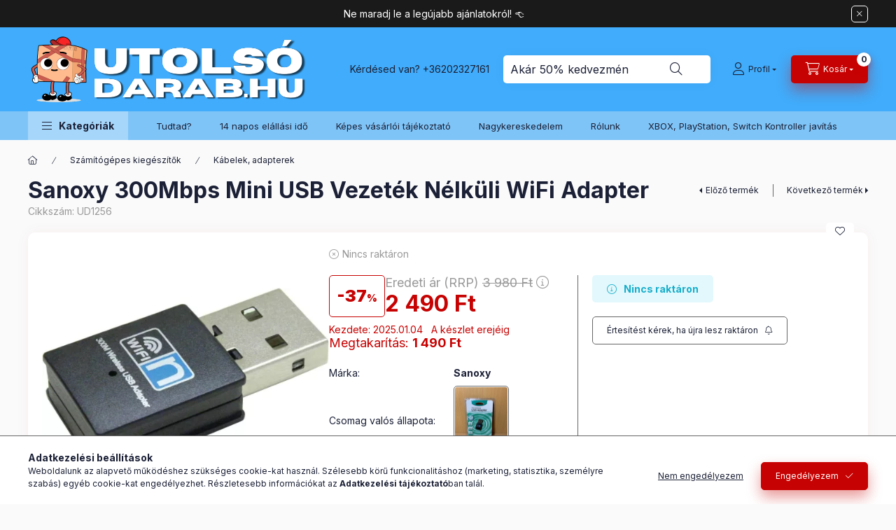

--- FILE ---
content_type: text/html; charset=UTF-8
request_url: https://utolsodarab.hu/Wireless-USB-Adapter
body_size: 37699
content:
<!DOCTYPE html>
<html lang="hu" class="js-ajax-filter-box-checking-force js-ajax-product-list-checking">
    <head>
        <meta charset="utf-8">
<meta name="description" content="Sanoxy 300Mbps Mini USB Vezeték Nélküli WiFi Adapter, A Sanoxy 300Mbps Mini USB Vezeték Nélküli WiFi Adapter egy kompakt méretű hálózati adapter, amely támogatj">
<meta name="robots" content="index, follow">
<meta http-equiv="X-UA-Compatible" content="IE=Edge">
<meta property="og:site_name" content="Utolsódarab.hu - Utolsót jó áron" />
<meta property="og:title" content="Sanoxy 300Mbps Mini USB Vezeték Nélküli WiFi Adapter - Utols">
<meta property="og:description" content="Sanoxy 300Mbps Mini USB Vezeték Nélküli WiFi Adapter, A Sanoxy 300Mbps Mini USB Vezeték Nélküli WiFi Adapter egy kompakt méretű hálózati adapter, amely támogatj">
<meta property="og:type" content="product">
<meta property="og:url" content="https://utolsodarab.hu/Wireless-USB-Adapter">
<meta property="og:image" content="https://utolsodarab.hu/img/97263/UD1256/UD1256.webp">
<meta name="google-site-verification" content="26H2tAAzfjbdYmGF5PfG02G1hk1lzGxYcIITEukTReU">
<meta name="mobile-web-app-capable" content="yes">
<meta name="apple-mobile-web-app-capable" content="yes">
<meta name="MobileOptimized" content="320">
<meta name="HandheldFriendly" content="true">

<title>Sanoxy 300Mbps Mini USB Vezeték Nélküli WiFi Adapter - Utols</title>


<script>
var service_type="shop";
var shop_url_main="https://utolsodarab.hu";
var actual_lang="hu";
var money_len="0";
var money_thousend=" ";
var money_dec=",";
var shop_id=97263;
var unas_design_url="https:"+"/"+"/"+"utolsodarab.hu"+"/"+"!common_design"+"/"+"base"+"/"+"002402"+"/";
var unas_design_code='002402';
var unas_base_design_code='2400';
var unas_design_ver=4;
var unas_design_subver=3;
var unas_shop_url='https://utolsodarab.hu';
var responsive="yes";
var config_plus=new Array();
config_plus['product_tooltip']=1;
config_plus['cart_fly_id']="cart-box__fly-to-desktop";
config_plus['cart_redirect']=2;
config_plus['cart_refresh_force']="1";
config_plus['money_type']='Ft';
config_plus['money_type_display']='Ft';
config_plus['accessible_design']=true;
var lang_text=new Array();

var UNAS = UNAS || {};
UNAS.shop={"base_url":'https://utolsodarab.hu',"domain":'utolsodarab.hu',"username":'utolsodarabhu.unas.hu',"id":97263,"lang":'hu',"currency_type":'Ft',"currency_code":'HUF',"currency_rate":'1',"currency_length":0,"base_currency_length":0,"canonical_url":'https://utolsodarab.hu/Wireless-USB-Adapter'};
UNAS.design={"code":'002402',"page":'product_details'};
UNAS.api_auth="7bac0cc8052403657f3ceac9bad9ba4a";
UNAS.customer={"email":'',"id":0,"group_id":0,"without_registration":0};
UNAS.shop["category_id"]="181150";
UNAS.shop["sku"]="UD1256";
UNAS.shop["product_id"]="750468515";
UNAS.shop["only_private_customer_can_purchase"] = false;
 

UNAS.text = {
    "button_overlay_close": `Bezár`,
    "popup_window": `Felugró ablak`,
    "list": `lista`,
    "updating_in_progress": `frissítés folyamatban`,
    "updated": `frissítve`,
    "is_opened": `megnyitva`,
    "is_closed": `bezárva`,
    "deleted": `törölve`,
    "consent_granted": `hozzájárulás megadva`,
    "consent_rejected": `hozzájárulás elutasítva`,
    "field_is_incorrect": `mező hibás`,
    "error_title": `Hiba!`,
    "product_variants": `termék változatok`,
    "product_added_to_cart": `A termék a kosárba került`,
    "product_added_to_cart_with_qty_problem": `A termékből csak [qty_added_to_cart] [qty_unit] került kosárba`,
    "product_removed_from_cart": `A termék törölve a kosárból`,
    "reg_title_name": `Név`,
    "reg_title_company_name": `Cégnév`,
    "number_of_items_in_cart": `Kosárban lévő tételek száma`,
    "cart_is_empty": `A kosár üres`,
    "cart_updated": `A kosár frissült`,
    "mandatory": `Kötelező!`
};


UNAS.text["delete_from_compare"]= `Törlés összehasonlításból`;
UNAS.text["comparison"]= `Összehasonlítás`;

UNAS.text["delete_from_favourites"]= `Törlés a kedvencek közül`;
UNAS.text["add_to_favourites"]= `Kedvencekhez`;








window.lazySizesConfig=window.lazySizesConfig || {};
window.lazySizesConfig.loadMode=1;
window.lazySizesConfig.loadHidden=false;

window.dataLayer = window.dataLayer || [];
function gtag(){dataLayer.push(arguments)};
gtag('js', new Date());
</script>

<script src="https://utolsodarab.hu/!common_packages/jquery/jquery-3.2.1.js?mod_time=1690980617"></script>
<script src="https://utolsodarab.hu/!common_packages/jquery/plugins/migrate/migrate.js?mod_time=1690980618"></script>
<script src="https://utolsodarab.hu/!common_packages/jquery/plugins/tippy/popper-2.4.4.min.js?mod_time=1690980618"></script>
<script src="https://utolsodarab.hu/!common_packages/jquery/plugins/tippy/tippy-bundle.umd.min.js?mod_time=1690980618"></script>
<script src="https://utolsodarab.hu/!common_packages/jquery/plugins/tools/overlay/overlay.js?mod_time=1759904162"></script>
<script src="https://utolsodarab.hu/!common_packages/jquery/plugins/tools/toolbox/toolbox.expose.js?mod_time=1725517055"></script>
<script src="https://utolsodarab.hu/!common_packages/jquery/plugins/lazysizes/lazysizes.min.js?mod_time=1690980618"></script>
<script src="https://utolsodarab.hu/!common_packages/jquery/plugins/lazysizes/plugins/bgset/ls.bgset.min.js?mod_time=1753261540"></script>
<script src="https://utolsodarab.hu/!common_packages/jquery/own/shop_common/exploded/common.js?mod_time=1769410770"></script>
<script src="https://utolsodarab.hu/!common_packages/jquery/own/shop_common/exploded/common_overlay.js?mod_time=1759904162"></script>
<script src="https://utolsodarab.hu/!common_packages/jquery/own/shop_common/exploded/common_shop_popup.js?mod_time=1759904162"></script>
<script src="https://utolsodarab.hu/!common_packages/jquery/own/shop_common/exploded/function_accessibility_focus.js?mod_time=1759904162"></script>
<script src="https://utolsodarab.hu/!common_packages/jquery/own/shop_common/exploded/page_product_details.js?mod_time=1751445028"></script>
<script src="https://utolsodarab.hu/!common_packages/jquery/own/shop_common/exploded/function_favourites.js?mod_time=1725525526"></script>
<script src="https://utolsodarab.hu/!common_packages/jquery/own/shop_common/exploded/function_compare.js?mod_time=1751445028"></script>
<script src="https://utolsodarab.hu/!common_packages/jquery/own/shop_common/exploded/function_recommend.js?mod_time=1751445028"></script>
<script src="https://utolsodarab.hu/!common_packages/jquery/own/shop_common/exploded/function_product_print.js?mod_time=1725525526"></script>
<script src="https://utolsodarab.hu/!common_packages/jquery/own/shop_common/exploded/function_product_subscription.js?mod_time=1751445028"></script>
<script src="https://utolsodarab.hu/!common_packages/jquery/own/shop_common/exploded/function_vote.js?mod_time=1725525526"></script>
<script src="https://utolsodarab.hu/!common_packages/jquery/own/shop_common/exploded/function_accessibility_status.js?mod_time=1764233415"></script>
<script src="https://utolsodarab.hu/!common_packages/jquery/plugins/hoverintent/hoverintent.js?mod_time=1690980618"></script>
<script src="https://utolsodarab.hu/!common_packages/jquery/own/shop_tooltip/shop_tooltip.js?mod_time=1759904162"></script>
<script src="https://utolsodarab.hu/!common_design/base/002400/main.js?mod_time=1764233415"></script>
<script src="https://utolsodarab.hu/!common_packages/jquery/plugins/flickity/v3/flickity.pkgd.min.js?mod_time=1759904162"></script>
<script src="https://utolsodarab.hu/!common_packages/jquery/plugins/toastr/toastr.min.js?mod_time=1690980618"></script>

<link href="https://utolsodarab.hu/temp/shop_97263_65d80228e18dd882859c8cff7029c25a.css?mod_time=1770107495" rel="stylesheet" type="text/css">

<link href="https://utolsodarab.hu/Wireless-USB-Adapter" rel="canonical">
<link href="https://utolsodarab.hu/shop_ordered/97263/design_pic/favicon.ico" rel="shortcut icon">
<script>
        var google_consent=1;
    
        gtag('consent', 'default', {
           'ad_storage': 'denied',
           'ad_user_data': 'denied',
           'ad_personalization': 'denied',
           'analytics_storage': 'denied',
           'functionality_storage': 'denied',
           'personalization_storage': 'denied',
           'security_storage': 'granted'
        });

    
        gtag('consent', 'update', {
           'ad_storage': 'denied',
           'ad_user_data': 'denied',
           'ad_personalization': 'denied',
           'analytics_storage': 'denied',
           'functionality_storage': 'denied',
           'personalization_storage': 'denied',
           'security_storage': 'granted'
        });

        </script>
        <script>
    var google_analytics=1;

                gtag('event', 'view_item', {
              "currency": "HUF",
              "value": '2490',
              "items": [
                  {
                      "item_id": "UD1256",
                      "item_name": "Sanoxy 300Mbps Mini USB Vezeték Nélküli WiFi Adapter",
                      "item_category": "Számítógépes kiegészítők/Kábelek, adapterek",
                      "price": '2490'
                  }
              ],
              'non_interaction': true
            });
               </script>
       <script>
        var google_ads=1;

                gtag('event','remarketing', {
            'ecomm_pagetype': 'product',
            'ecomm_prodid': ["UD1256"],
            'ecomm_totalvalue': 2490        });
            </script>
        <!-- Google Tag Manager -->
    <script>(function(w,d,s,l,i){w[l]=w[l]||[];w[l].push({'gtm.start':
            new Date().getTime(),event:'gtm.js'});var f=d.getElementsByTagName(s)[0],
            j=d.createElement(s),dl=l!='dataLayer'?'&l='+l:'';j.async=true;j.src=
            'https://www.googletagmanager.com/gtm.js?id='+i+dl;f.parentNode.insertBefore(j,f);
        })(window,document,'script','dataLayer','GTM-WT77SNN9');</script>
    <!-- End Google Tag Manager -->

    
<script>

document.addEventListener("DOMContentLoaded", function() {
    var phrases = ["Akár 50% kedvezmény!", "Forrólevegős sütő...", "Autós kijelző...",  "Fejhallgató...", "Telefon...", "CD lejtárszó...", "Adapter...", "Apple pencil...", "Vízforraló...", "Robotporszívó...", "Porszívó...", "OUTLET termékek..."];
    var currentPhrase = 0;
    var currentChar = 0;
    var isDeleting = false;
    var typingSpeed = 70; // Írás sebessége (ms)
    var pauseBetweenPhrases = 1000; // Szünet két kifejezés között (ms)
    var inputSelector = '#box_search_input2';
    var input = document.querySelector(inputSelector);
    var isFocused = false;
    var typingTimeout;

    function type() {
        if (!input) {
            input = document.querySelector(inputSelector);
            if (!input) {
                setTimeout(type, 500);
                return;
            }
        }

        // Ha az input mező fókuszban van, ne folytassuk az írógép effektust
        if (isFocused) {
            return;
        }

        var fullText = phrases[currentPhrase];

        if (isDeleting) {
            currentChar--;
            input.setAttribute('placeholder', fullText.substring(0, currentChar));
            if (currentChar <= 0) {
                isDeleting = false;
                currentPhrase = (currentPhrase + 1) % phrases.length;
                typingTimeout = setTimeout(type, typingSpeed);
            } else {
                typingTimeout = setTimeout(type, typingSpeed);
            }
        } else {
            currentChar++;
            input.setAttribute('placeholder', fullText.substring(0, currentChar));
            if (currentChar >= fullText.length) {
                isDeleting = true;
                typingTimeout = setTimeout(type, pauseBetweenPhrases);
            } else {
                typingTimeout = setTimeout(type, typingSpeed);
            }
        }
    }

    // Eseménykezelők hozzáadása a fókusz eseményekhez
    function addEventListeners() {
        if (!input) {
            input = document.querySelector(inputSelector);
            if (!input) {
                setTimeout(addEventListeners, 500);
                return;
            }
        }

        input.addEventListener('focus', function() {
            isFocused = true;
            if (typingTimeout) {
                clearTimeout(typingTimeout);
            }
            // Visszaállítjuk a placeholdert alapértelmezettre
            input.setAttribute('placeholder', 'Keresés');
        });

        input.addEventListener('blur', function() {
            isFocused = false;
            currentChar = 0;
            isDeleting = false;
            type();
        });
    }

    addEventListeners();
    type();
});

</script>


<link rel="stylesheet" href="https://cdnjs.cloudflare.com/ajax/libs/font-awesome/6.6.0/css/all.min.css" integrity="sha512-Kc323vGBEqzTmouAECnVceyQqyqdsSiqLQISBL29aUW4U/M7pSPA/gEUZQqv1cwx4OnYxTxve5UMg5GT6L4JJg==" crossorigin="anonymous" referrerpolicy="no-referrer" />


        <meta content="width=device-width, initial-scale=1.0" name="viewport" />
        <link rel="preconnect" href="https://fonts.gstatic.com">
        <link rel="preload" href="https://fonts.googleapis.com/css2?family=Inter:wght@400;700;900&display=swap" as="style" />
        <link rel="stylesheet" href="https://fonts.googleapis.com/css2?family=Inter:wght@400;700;900&display=swap" media="print" onload="this.media='all'">
        <noscript>
            <link rel="stylesheet" href="https://fonts.googleapis.com/css2?family=Inter:wght@400;700;900&display=swap" />
        </noscript>
        <link rel="preload" href="https://utolsodarab.hu/!common_design/own/fonts/2400/customicons/custom-icons.css" as="style">
        <link rel="stylesheet" href="https://utolsodarab.hu/!common_design/own/fonts/2400/customicons/custom-icons.css" media="print" onload="this.media='all'">
        <noscript>
            <link rel="stylesheet" href="https://utolsodarab.hu/!common_design/own/fonts/2400/customicons/custom-icons.css" />
        </noscript>
        
        
        
        
        

        
        
        
        <link rel="preload" fetchpriority="high"
      imagesizes="(max-width: 519.98px) 96.2vw,500px"
      imagesrcset="https://utolsodarab.hu/img/97263/UD1256/500x500/UD1256.webp?time=1715935098 500w,https://utolsodarab.hu/img/97263/UD1256/712x712/UD1256.webp?time=1715935098 712w,https://utolsodarab.hu/img/97263/UD1256/1000x1000/UD1256.webp?time=1715935098 1000w"
      href="https://utolsodarab.hu/img/97263/UD1256/500x500/UD1256.webp?time=1715935098" as="image"
>
        
        
    </head>


                
                
    
    
    
    
    
    
    
    
    
    
                     
    
    
    
    
    <body class='design_ver4 design_subver1 design_subver2 design_subver3' id="ud_shop_artdet">
    
        <!-- Google Tag Manager (noscript) -->
    <noscript><iframe src="https://www.googletagmanager.com/ns.html?id=GTM-WT77SNN9"
                      height="0" width="0" style="display:none;visibility:hidden"></iframe></noscript>
    <!-- End Google Tag Manager (noscript) -->
    <div id="image_to_cart" style="display:none; position:absolute; z-index:100000;"></div>
<div class="overlay_common overlay_warning" id="overlay_cart_add"></div>
<script>$(document).ready(function(){ overlay_init("cart_add",{"onBeforeLoad":false}); });</script>
<div class="overlay_common overlay_ok" id="overlay_cart_add_ok"></div>
<script>$(document).ready(function(){ overlay_init("cart_add_ok",[]); });</script>
<div id="overlay_login_outer"></div>	
	<script>
	$(document).ready(function(){
	    var login_redir_init="";

		$("#overlay_login_outer").overlay({
			onBeforeLoad: function() {
                var login_redir_temp=login_redir_init;
                if (login_redir_act!="") {
                    login_redir_temp=login_redir_act;
                    login_redir_act="";
                }

									$.ajax({
						type: "GET",
						async: true,
						url: "https://utolsodarab.hu/shop_ajax/ajax_popup_login.php",
						data: {
							shop_id:"97263",
							lang_master:"hu",
                            login_redir:login_redir_temp,
							explicit:"ok",
							get_ajax:"1"
						},
						success: function(data){
							$("#overlay_login_outer").html(data);
							if (unas_design_ver >= 5) $("#overlay_login_outer").modal('show');
							$('#overlay_login1 input[name=shop_pass_login]').keypress(function(e) {
								var code = e.keyCode ? e.keyCode : e.which;
								if(code.toString() == 13) {		
									document.form_login_overlay.submit();		
								}	
							});	
						}
					});
								},
			top: 50,
			mask: {
	color: "#000000",
	loadSpeed: 200,
	maskId: "exposeMaskOverlay",
	opacity: 0.7
},
			closeOnClick: (config_plus['overlay_close_on_click_forced'] === 1),
			onClose: function(event, overlayIndex) {
				$("#login_redir").val("");
			},
			load: false
		});
		
			});
	function overlay_login() {
		$(document).ready(function(){
			$("#overlay_login_outer").overlay().load();
		});
	}
	function overlay_login_remind() {
        if (unas_design_ver >= 5) {
            $("#overlay_remind").overlay().load();
        } else {
            $(document).ready(function () {
                $("#overlay_login_outer").overlay().close();
                setTimeout('$("#overlay_remind").overlay().load();', 250);
            });
        }
	}

    var login_redir_act="";
    function overlay_login_redir(redir) {
        login_redir_act=redir;
        $("#overlay_login_outer").overlay().load();
    }
	</script>  
	<div class="overlay_common overlay_info" id="overlay_remind"></div>
<script>$(document).ready(function(){ overlay_init("remind",[]); });</script>

	<script>
    	function overlay_login_error_remind() {
		$(document).ready(function(){
			load_login=0;
			$("#overlay_error").overlay().close();
			setTimeout('$("#overlay_remind").overlay().load();', 250);	
		});
	}
	</script>  
	<div class="overlay_common overlay_info" id="overlay_newsletter"></div>
<script>$(document).ready(function(){ overlay_init("newsletter",[]); });</script>

<script>
function overlay_newsletter() {
    $(document).ready(function(){
        $("#overlay_newsletter").overlay().load();
    });
}
</script>
<div class="overlay_common overlay_info" id="overlay_product_subscription"></div>
<script>$(document).ready(function(){ overlay_init("product_subscription",[]); });</script>
<div class="overlay_common overlay_error" id="overlay_script"></div>
<script>$(document).ready(function(){ overlay_init("script",[]); });</script>
    <script>
    $(document).ready(function() {
        $.ajax({
            type: "GET",
            url: "https://utolsodarab.hu/shop_ajax/ajax_stat.php",
            data: {master_shop_id:"97263",get_ajax:"1"}
        });
    });
    </script>
    

    
    <div id="container" class="page_shop_artdet_UD1256 readmore-v2
js-ajax-filter-box-checking filter-not-exists filter-box-in-sidebar nav-position-top header-will-fixed fixed-cart-on-artdet">
                        <div class="js-element nanobar js-nanobar" data-element-name="header_text_section_1" role="region" aria-label="nanobar">
        <div class="container">
            <div class="header_text_section_1 nanobar__inner">
                                    <p style="text-align: center;"><a href="https://utolsodarab.hu/ujdonsagok">Ne maradj le a legújabb ajánlatokról! </a><a href="https://utolsodarab.hu/ujdonsagok"></a>👈<a href="https://utolsodarab.hu/ujdonsagok"></a></p>
                                <button type="button" class="btn btn-close nanobar__btn-close" onclick="closeNanobar(this,'header_text_section_1_hide','session','--nanobar-height');" aria-label="Bezár" title="Bezár"></button>
            </div>
        </div>
    </div>
    <script>
        window.addEventListener("DOMContentLoaded", function() {
            root.style.setProperty('--nanobar-height', getHeight($(".js-nanobar")) + "px");
        });
    </script>
    
                <nav id="nav--mobile-top" class="nav header nav--mobile nav--top d-sm-none js-header js-header-fixed">
            <div class="header-inner js-header-inner w-100">
                <div class="d-flex justify-content-center d-sm-none">
                                        <button type="button" class="hamburger-box__dropdown-btn-mobile burger btn dropdown__btn" id="hamburger-box__dropdown-btn"
                            aria-label="Kategóriák" aria-haspopup="dialog" aria-expanded="false" aria-controls="hamburger-box__dropdown"
                            data-btn-for="#hamburger-box__dropdown"
                    >
                        <span class="burger__lines">
                            <span class="burger__line"></span>
                            <span class="burger__line"></span>
                            <span class="burger__line"></span>
                        </span>
                        <span class="dropdown__btn-text">
                            Kategóriák
                        </span>
                    </button>
                                        <button class="search-box__dropdown-btn btn dropdown__btn" type="button" data-btn-for="#search-box__dropdown"
                            aria-label="Keresés" aria-haspopup="dialog" aria-expanded="false" aria-controls="search-box__dropdown"
                    >
                        <span class="search-box__dropdown-btn-icon dropdown__btn-icon icon--search"></span>
                    </button>

                    

                    

                    
                            <button class="profile__dropdown-btn js-profile-btn btn dropdown__btn" id="profile__dropdown-btn" type="button"
            data-orders="https://utolsodarab.hu/shop_order_track.php" data-btn-for="#profile__dropdown"
            aria-label="Profil" aria-haspopup="dialog" aria-expanded="false" aria-controls="profile__dropdown"
    >
        <span class="profile__dropdown-btn-icon dropdown__btn-icon icon--user"></span>
        <span class="profile__text dropdown__btn-text">Profil</span>
            </button>
    
    
                    <button class="cart-box__dropdown-btn btn dropdown__btn js-cart-box-loaded-by-ajax"
                            aria-label="Kosár megtekintése" aria-haspopup="dialog" aria-expanded="false" aria-controls="cart-box__dropdown"
                            type="button" data-btn-for="#cart-box__dropdown"                    >
                        <span class="cart-box__dropdown-btn-icon dropdown__btn-icon icon--cart"></span>
                        <span class="cart-box__text dropdown__btn-text">Kosár</span>
                                    <span id="box_cart_content" class="cart-box">                <span class="bubble cart-box__bubble"><span class="sr-only">Kosárban lévő tételek száma:</span>0</span>
            </span>
    
                    </button>
                </div>
            </div>
        </nav>
                        <header class="header header--mobile py-3 px-4 d-flex justify-content-center d-sm-none position-relative has-tel">
                <div id="header_logo_img2" class="js-element header_logo logo" data-element-name="header_logo">
        <div class="header_logo-img-container">
            <div class="header_logo-img-wrapper">
                                                <a class="has-img" href="https://utolsodarab.hu/">                    <picture>
                                                <source srcset="https://utolsodarab.hu/!common_design/custom/utolsodarabhu.unas.hu/element/layout_hu_header_logo-400x120_2_default.png?time=1727981990 1x, https://utolsodarab.hu/!common_design/custom/utolsodarabhu.unas.hu/element/layout_hu_header_logo-400x120_2_default_retina.png?time=1727981990 2x" />
                        <img                              width="400" height="120"
                                                          src="https://utolsodarab.hu/!common_design/custom/utolsodarabhu.unas.hu/element/layout_hu_header_logo-400x120_2_default.png?time=1727981990"                             
                             alt="Utolsódarab.hu - Utolsót jó áron                        "/>
                    </picture>
                    </a>                                        </div>
        </div>
    </div>

                        <div class="js-element header_text_section_2 d-sm-none" data-element-name="header_text_section_2">
            <div class="header_text_section_2-slide slide-1"><p>Kérdésed van? <a href="tel:+36202327161">+36202327161</a></p></div>
    </div>

        
        </header>
        <header id="header--desktop" class="header header--desktop d-none d-sm-block js-header js-header-fixed">
            <div class="header-inner js-header-inner">
                <div class="header__top">
                    <div class="container">
                        <div class="header__top-inner">
                            <div class="row no-gutters gutters-md-10 justify-content-center align-items-center">
                                <div class="header__top-left col col-xl-auto">
                                    <div class="header__left-inner d-flex align-items-center">
                                                                                <div class="nav-link--products-placeholder-on-fixed-header burger btn">
                                            <span class="burger__lines">
                                                <span class="burger__line"></span>
                                                <span class="burger__line"></span>
                                                <span class="burger__line"></span>
                                            </span>
                                            <span class="burger__text dropdown__btn-text">
                                                Kategóriák
                                            </span>
                                        </div>
                                        <button type="button" class="hamburger-box__dropdown-btn burger btn dropdown__btn d-lg-none" id="hamburger-box__dropdown-btn2"
                                                aria-label="Kategóriák" aria-haspopup="dialog" aria-expanded="false" aria-controls="hamburger-box__dropdown"
                                                data-btn-for="#hamburger-box__dropdown"
                                        >
                                            <span class="burger__lines">
                                              <span class="burger__line"></span>
                                              <span class="burger__line"></span>
                                              <span class="burger__line"></span>
                                            </span>
                                            <span class="burger__text dropdown__btn-text">
                                              Kategóriák
                                            </span>
                                        </button>
                                                                                    <div id="header_logo_img" class="js-element header_logo logo" data-element-name="header_logo">
        <div class="header_logo-img-container">
            <div class="header_logo-img-wrapper">
                                                <a class="has-img" href="https://utolsodarab.hu/">                    <picture>
                                                <source srcset="https://utolsodarab.hu/!common_design/custom/utolsodarabhu.unas.hu/element/layout_hu_header_logo-400x120_2_default.png?time=1727981990 1x, https://utolsodarab.hu/!common_design/custom/utolsodarabhu.unas.hu/element/layout_hu_header_logo-400x120_2_default_retina.png?time=1727981990 2x" />
                        <img                              width="400" height="120"
                                                          src="https://utolsodarab.hu/!common_design/custom/utolsodarabhu.unas.hu/element/layout_hu_header_logo-400x120_2_default.png?time=1727981990"                             
                             alt="Utolsódarab.hu - Utolsót jó áron                        "/>
                    </picture>
                    </a>                                        </div>
        </div>
    </div>

                                        <div class="js-element header_text_section_2" data-element-name="header_text_section_2">
            <div class="header_text_section_2-slide slide-1"><p>Kérdésed van? <a href="tel:+36202327161">+36202327161</a></p></div>
    </div>

                                    </div>
                                </div>
                                <div class="header__top-right col-auto col-xl d-flex justify-content-end align-items-center">
                                    <button class="search-box__dropdown-btn btn dropdown__btn d-xl-none" id="#search-box__dropdown-btn2"
                                            aria-label="Keresés" aria-haspopup="dialog" aria-expanded="false" aria-controls="search-box__dropdown2"
                                            type="button" data-btn-for="#search-box__dropdown2"
                                    >
                                        <span class="search-box__dropdown-btn-icon dropdown__btn-icon icon--search"></span>
                                        <span class="search-box__text dropdown__btn-text">Keresés</span>
                                    </button>
                                    <div class="search-box__dropdown dropdown__content dropdown__content-till-lg" id="search-box__dropdown2" data-content-for="#search-box__dropdown-btn2" data-content-direction="full">
                                        <span class="dropdown__caret"></span>
                                        <button class="dropdown__btn-close search-box__dropdown__btn-close btn btn-close" type="button" aria-label="Bezár"></button>
                                        <div class="dropdown__content-inner search-box__inner position-relative js-search browser-is-chrome search-smart-enabled"
     id="box_search_content2">
    <form name="form_include_search2" id="form_include_search2" action="https://utolsodarab.hu/shop_search.php" method="get">
    <div class="search-box__form-inner d-flex flex-column">
        <div class="form-group box-search-group mb-0 js-search-smart-insert-after-here">
            <input data-stay-visible-breakpoint="1280" id="box_search_input2" class="search-box__input ac_input js-search-input form-control"
                   name="search" pattern=".{3,100}" aria-label="Keresés" title="Hosszabb kereső kifejezést írjon be!"
                   placeholder="Keresés" type="search" maxlength="100" autocomplete="off" required                   role="combobox" aria-autocomplete="list" aria-expanded="false"
                                      aria-controls="search-smart-suggestions search-smart-actual-query search-smart-categories search-smart-contents search-smart-products"
                               >
            <div class="search-box__search-btn-outer input-group-append" title="Keresés">
                <button class="btn search-box__search-btn" aria-label="Keresés">
                    <span class="search-box__search-btn-icon icon--search"></span>
                </button>
            </div>
            <div class="search__loading">
                <div class="loading-spinner--small"></div>
            </div>
        </div>
        <div class="ac_results2">
            <span class="ac_result__caret"></span>
        </div>
    </div>
    </form>
</div>

                                    </div>
                                                                                <button class="profile__dropdown-btn js-profile-btn btn dropdown__btn" id="profile__dropdown-btn2" type="button"
            data-orders="https://utolsodarab.hu/shop_order_track.php" data-btn-for="#profile__dropdown"
            aria-label="Profil" aria-haspopup="dialog" aria-expanded="false" aria-controls="profile__dropdown"
    >
        <span class="profile__dropdown-btn-icon dropdown__btn-icon icon--user"></span>
        <span class="profile__text dropdown__btn-text">Profil</span>
            </button>
    
    
                                    <button id="cart-box__fly-to-desktop" class="cart-box__dropdown-btn btn dropdown__btn js-cart-box-loaded-by-ajax"
                                            aria-label="Kosár megtekintése" aria-describedby="box_cart_content" aria-haspopup="dialog" aria-expanded="false" aria-controls="cart-box__dropdown"
                                            type="button" data-btn-for="#cart-box__dropdown"                                    >
                                        <span class="cart-box__dropdown-btn-icon dropdown__btn-icon icon--cart"></span>
                                        <span class="cart-box__text dropdown__btn-text">Kosár</span>
                                        <span class="bubble cart-box__bubble">-</span>
                                    </button>
                                </div>
                            </div>
                        </div>
                    </div>
                </div>
                                <div class="header__bottom">
                    <div class="container">
                        <nav class="navbar d-none d-lg-flex navbar-expand navbar-light align-items-stretch">
                                                        <ul id="nav--cat" class="nav nav--cat js-navbar-nav">
                                <li class="nav-item dropdown nav--main nav-item--products">
                                    <a class="nav-link nav-link--products burger d-lg-flex" href="#" onclick="event.preventDefault();" role="button" data-text="Kategóriák" data-toggle="dropdown"
                                       aria-label="Kategóriák" aria-haspopup="dialog" aria-controls="dropdown-cat"
                                        aria-expanded="false"                                    >
                                        <span class="burger__lines">
                                            <span class="burger__line"></span>
                                            <span class="burger__line"></span>
                                            <span class="burger__line"></span>
                                        </span>
                                        <span class="burger__text dropdown__btn-text">
                                            Kategóriák
                                        </span>
                                    </a>
                                    <div id="dropdown-cat" class="dropdown-menu d-none d-block clearfix dropdown--cat with-avoid-breaking-megasubmenu dropdown--level-0">
                                                    <ul class="nav-list--0" aria-label="Kategóriák">
            <li id="nav-item-new" class="nav-item spec-item js-nav-item-new">
                        <a class="nav-link" href="https://utolsodarab.hu/ujdonsagok"               aria-label="Újdonságok kategória"
                           >
                                            <span class="nav-link__text">
                    Újdonságok                </span>
            </a>
                    </li>
            <li id="nav-item-stat3" class="nav-item spec-item js-nav-item-stat3">
                        <a class="nav-link" href="https://utolsodarab.hu/outlet"               aria-label="OUTLET kategória"
                           >
                                            <span class="nav-link__text">
                    OUTLET                </span>
            </a>
                    </li>
            <li id="nav-item-524518" class="nav-item dropdown js-nav-item-524518">
                        <a class="nav-link" href="https://utolsodarab.hu/Haztartasi-eszkozok"               aria-label="Háztartási eszközök kategória"
                data-toggle="dropdown" data-mouseover="handleSub('524518','https://utolsodarab.hu/shop_ajax/ajax_box_cat.php?get_ajax=1&type=layout&change_lang=hu&level=1&key=524518&box_var_name=shop_cat&box_var_layout_cache=1&box_var_expand_cache=yes&box_var_expand_cache_name=desktop&box_var_layout_level0=0&box_var_layout_level1=1&box_var_layout=2&box_var_ajax=1&box_var_section=content&box_var_highlight=yes&box_var_type=expand&box_var_div=no');" aria-haspopup="true" aria-expanded="false"            >
                                            <span class="nav-link__text">
                    Háztartási eszközök                </span>
            </a>
                        <div class="megasubmenu dropdown-menu">
                <div class="megasubmenu__sticky-content">
                    <div class="loading-spinner"></div>
                </div>
                            </div>
                    </li>
            <li id="nav-item-665112" class="nav-item dropdown js-nav-item-665112">
                        <a class="nav-link" href="https://utolsodarab.hu/Szorakoztato-elektronika"               aria-label="Szórakoztató elektronika kategória"
                data-toggle="dropdown" data-mouseover="handleSub('665112','https://utolsodarab.hu/shop_ajax/ajax_box_cat.php?get_ajax=1&type=layout&change_lang=hu&level=1&key=665112&box_var_name=shop_cat&box_var_layout_cache=1&box_var_expand_cache=yes&box_var_expand_cache_name=desktop&box_var_layout_level0=0&box_var_layout_level1=1&box_var_layout=2&box_var_ajax=1&box_var_section=content&box_var_highlight=yes&box_var_type=expand&box_var_div=no');" aria-haspopup="true" aria-expanded="false"            >
                                            <span class="nav-link__text">
                    Szórakoztató elektronika                </span>
            </a>
                        <div class="megasubmenu dropdown-menu">
                <div class="megasubmenu__sticky-content">
                    <div class="loading-spinner"></div>
                </div>
                            </div>
                    </li>
            <li id="nav-item-417398" class="nav-item js-nav-item-417398">
                        <a class="nav-link" href="https://utolsodarab.hu/Irodatechnika"               aria-label="Irodatechnika kategória"
                           >
                                            <span class="nav-link__text">
                    Irodatechnika                </span>
            </a>
                    </li>
            <li id="nav-item-340850" class="nav-item dropdown js-nav-item-340850">
                        <a class="nav-link" href="https://utolsodarab.hu/Halozati-eszkozok"               aria-label="Hálózati eszközök kategória"
                data-toggle="dropdown" data-mouseover="handleSub('340850','https://utolsodarab.hu/shop_ajax/ajax_box_cat.php?get_ajax=1&type=layout&change_lang=hu&level=1&key=340850&box_var_name=shop_cat&box_var_layout_cache=1&box_var_expand_cache=yes&box_var_expand_cache_name=desktop&box_var_layout_level0=0&box_var_layout_level1=1&box_var_layout=2&box_var_ajax=1&box_var_section=content&box_var_highlight=yes&box_var_type=expand&box_var_div=no');" aria-haspopup="true" aria-expanded="false"            >
                                            <span class="nav-link__text">
                    Hálózati eszközök                </span>
            </a>
                        <div class="megasubmenu dropdown-menu">
                <div class="megasubmenu__sticky-content">
                    <div class="loading-spinner"></div>
                </div>
                            </div>
                    </li>
            <li id="nav-item-911137" class="nav-item dropdown js-nav-item-911137">
                        <a class="nav-link" href="https://utolsodarab.hu/sct/911137/Szamitogepes-kiegeszitok"               aria-label="Számítógépes kiegészítők kategória"
                data-toggle="dropdown" data-mouseover="handleSub('911137','https://utolsodarab.hu/shop_ajax/ajax_box_cat.php?get_ajax=1&type=layout&change_lang=hu&level=1&key=911137&box_var_name=shop_cat&box_var_layout_cache=1&box_var_expand_cache=yes&box_var_expand_cache_name=desktop&box_var_layout_level0=0&box_var_layout_level1=1&box_var_layout=2&box_var_ajax=1&box_var_section=content&box_var_highlight=yes&box_var_type=expand&box_var_div=no');" aria-haspopup="true" aria-expanded="false"            >
                                            <span class="nav-link__text">
                    Számítógépes kiegészítők                </span>
            </a>
                        <div class="megasubmenu dropdown-menu">
                <div class="megasubmenu__sticky-content">
                    <div class="loading-spinner"></div>
                </div>
                            </div>
                    </li>
            <li id="nav-item-166334" class="nav-item js-nav-item-166334">
                        <a class="nav-link" href="https://utolsodarab.hu/Kamera-es-kiegeszitok"               aria-label="Kamera és kiegészítők kategória"
                           >
                                            <span class="nav-link__text">
                    Kamera és kiegészítők                </span>
            </a>
                    </li>
            <li id="nav-item-608027" class="nav-item js-nav-item-608027">
                        <a class="nav-link" href="https://utolsodarab.hu/Biztonsagi-rendszerek"               aria-label="Biztonsági rendszerek kategória"
                           >
                                            <span class="nav-link__text">
                    Biztonsági rendszerek                </span>
            </a>
                    </li>
            <li id="nav-item-814538" class="nav-item js-nav-item-814538">
                        <a class="nav-link" href="https://utolsodarab.hu/Autos-kiegeszitok"               aria-label="Autós kiegészítők kategória"
                           >
                                            <span class="nav-link__text">
                    Autós kiegészítők                </span>
            </a>
                    </li>
            <li id="nav-item-636042" class="nav-item js-nav-item-636042">
                        <a class="nav-link" href="https://utolsodarab.hu/Barkacs-es-munkaeszkozok"               aria-label="Barkács és munkaeszközök kategória"
                           >
                                            <span class="nav-link__text">
                    Barkács és munkaeszközök                </span>
            </a>
                    </li>
            <li id="nav-item-781461" class="nav-item js-nav-item-781461">
                        <a class="nav-link" href="https://utolsodarab.hu/Szepsegapolas"               aria-label="Szépségápolás és egészség kategória"
                           >
                                            <span class="nav-link__text">
                    Szépségápolás és egészség                </span>
            </a>
                    </li>
            <li id="nav-item-782723" class="nav-item js-nav-item-782723">
                        <a class="nav-link" href="https://utolsodarab.hu/led-es-vilagitas"               aria-label="Led és világítás kategória"
                           >
                                            <span class="nav-link__text">
                    Led és világítás                </span>
            </a>
                    </li>
            <li id="nav-item-322812" class="nav-item js-nav-item-322812">
                        <a class="nav-link" href="https://utolsodarab.hu/Sport"               aria-label="Sport kategória"
                           >
                                            <span class="nav-link__text">
                    Sport                </span>
            </a>
                    </li>
            <li id="nav-item-574930" class="nav-item js-nav-item-574930">
                        <a class="nav-link" href="https://utolsodarab.hu/Tablet-es-telefon-kiegeszitok"               aria-label="Tablet-, Telefon- és Okosóra-kiegészítők kategória"
                           >
                                            <span class="nav-link__text">
                    Tablet-, Telefon- és Okosóra-kiegészítők                </span>
            </a>
                    </li>
            <li id="nav-item-830744" class="nav-item js-nav-item-830744">
                        <a class="nav-link" href="https://utolsodarab.hu/Jatek-es-szabadido"               aria-label="Játék és szabadidő kategória"
                           >
                                            <span class="nav-link__text">
                    Játék és szabadidő                </span>
            </a>
                    </li>
            <li id="nav-item-919874" class="nav-item js-nav-item-919874">
                        <a class="nav-link" href="https://utolsodarab.hu/mysterybox"               aria-label="Mystery Box kategória"
                           >
                                            <span class="nav-link__text">
                    Mystery Box                </span>
            </a>
                    </li>
        </ul>

    
                                    </div>
                                </li>
                            </ul>
                                                                                                                    
    <ul aria-label="Menüpontok" id="nav--menu" class="nav nav--menu js-navbar-nav">
                <li class="nav-item nav--main js-nav-item-492368">
                        <a class="nav-link" href="https://utolsodarab.hu/tudtad" >
                            Tudtad?
            </a>
                    </li>
                <li class="nav-item nav--main js-nav-item-993025">
                        <a class="nav-link" href="https://utolsodarab.hu/14-nap" >
                            14 napos elállási idő
            </a>
                    </li>
                <li class="nav-item nav--main js-nav-item-105693">
                        <a class="nav-link" href="https://utolsodarab.hu/fogyaszto-barat" >
                            Képes vásárlói tájékoztató
            </a>
                    </li>
                <li class="nav-item nav--main js-nav-item-804805">
                        <a class="nav-link" href="https://utolsodarab.hu/nagyker" >
                            Nagykereskedelem
            </a>
                    </li>
                <li class="nav-item nav--main js-nav-item-126170">
                        <a class="nav-link" href="https://utolsodarab.hu/shop_contact.php" >
                            Rólunk
            </a>
                    </li>
                <li class="nav-item nav--main js-nav-item-225396">
                        <a class="nav-link" href="https://utolsodarab.hu/kontroller" target="_blank" >
                            XBOX, PlayStation, Switch Kontroller javítás
            </a>
                    </li>
            </ul>

    
                                                    </nav>
                        <script>
    let addOverflowHidden = function() {
        $('.hamburger-box__dropdown-inner').addClass('overflow-hidden');
    }
    function scrollToBreadcrumb() {
        scrollToElement({ element: '.nav-list-breadcrumb', offset: getVisibleDistanceTillHeaderBottom(), scrollIn: '.hamburger-box__dropdown-inner', container: '.hamburger-box__dropdown-inner', duration: 0, callback: addOverflowHidden });
    }

    function setHamburgerBoxHeight(height) {
        $('.hamburger-box__dropdown').css('height', height + 80);
    }

    let mobileMenuScrollData = [];

    function handleSub2(thisOpenBtn, id, ajaxUrl) {
        let navItem = $('#nav-item-'+id+'--m');
        let openBtn = $(thisOpenBtn);
        let $thisScrollableNavList = navItem.closest('.nav-list-mobile');
        let thisNavListLevel = $thisScrollableNavList.data("level");

        if ( thisNavListLevel == 0 ) {
            $thisScrollableNavList = navItem.closest('.hamburger-box__dropdown-inner');
        }
        mobileMenuScrollData["level_" + thisNavListLevel + "_position"] = $thisScrollableNavList.scrollTop();
        mobileMenuScrollData["level_" + thisNavListLevel + "_element"] = $thisScrollableNavList;

        if (!navItem.hasClass('ajax-loading')) {
            if (catSubOpen2(openBtn, navItem)) {
                if (ajaxUrl) {
                    if (!navItem.hasClass('ajax-loaded')) {
                        catSubLoad2(navItem, ajaxUrl);
                    } else {
                        scrollToBreadcrumb();
                    }
                } else {
                    scrollToBreadcrumb();
                }
            }
        }
    }
    function catSubOpen2(openBtn,navItem) {
        let thisSubMenu = navItem.find('.nav-list-menu--sub').first();
        let thisParentMenu = navItem.closest('.nav-list-menu');
        thisParentMenu.addClass('hidden');

        if (navItem.hasClass('show')) {
            openBtn.attr('aria-expanded','false');
            navItem.removeClass('show');
            thisSubMenu.removeClass('show');
        } else {
            openBtn.attr('aria-expanded','true');
            navItem.addClass('show');
            thisSubMenu.addClass('show');
            if (window.matchMedia('(min-width: 576px) and (max-width: 1259.8px )').matches) {
                let thisSubMenuHeight = thisSubMenu.outerHeight();
                if (thisSubMenuHeight > 0) {
                    setHamburgerBoxHeight(thisSubMenuHeight);
                }
            }
        }
        return true;
    }
    function catSubLoad2(navItem, ajaxUrl){
        let thisSubMenu = $('.nav-list-menu--sub', navItem);
        $.ajax({
            type: 'GET',
            url: ajaxUrl,
            beforeSend: function(){
                navItem.addClass('ajax-loading');
                setTimeout(function (){
                    if (!navItem.hasClass('ajax-loaded')) {
                        navItem.addClass('ajax-loader');
                        thisSubMenu.addClass('loading');
                    }
                }, 150);
            },
            success:function(data){
                thisSubMenu.html(data);
                $(document).trigger("ajaxCatSubLoaded");

                let thisParentMenu = navItem.closest('.nav-list-menu');
                let thisParentBreadcrumb = thisParentMenu.find('> .nav-list-breadcrumb');

                /* ha már van a szülőnek breadcrumbja, akkor azt hozzáfűzzük a gyerekhez betöltéskor */
                if (thisParentBreadcrumb.length > 0) {
                    let thisParentLink = thisParentBreadcrumb.find('.nav-list-parent-link').clone();
                    let thisSubMenuParentLink = thisSubMenu.find('.nav-list-parent-link');
                    thisParentLink.insertBefore(thisSubMenuParentLink);
                }

                navItem.removeClass('ajax-loading ajax-loader').addClass('ajax-loaded');
                thisSubMenu.removeClass('loading');
                if (window.matchMedia('(min-width: 576px) and (max-width: 1259.8px )').matches) {
                    let thisSubMenuHeight = thisSubMenu.outerHeight();
                    setHamburgerBoxHeight(thisSubMenuHeight);
                }
                scrollToBreadcrumb();
            }
        });
    }
    function catBack(thisBtn) {
        let thisCatLevel = $(thisBtn).closest('.nav-list-menu--sub');
        let thisParentItem = $(thisBtn).closest('.nav-item.show');
        let thisParentMenu = thisParentItem.closest('.nav-list-menu');

        if ( $(thisBtn).data("belongs-to-level") == 0 ) {
            mobileMenuScrollData["level_0_element"].animate({ scrollTop: mobileMenuScrollData["level_0_position"] }, 0, function() {});
        }

        if (window.matchMedia('(min-width: 576px) and (max-width: 1259.8px )').matches) {
            let thisParentMenuHeight = 0;
            if ( thisParentItem.parent('ul').hasClass('nav-list-mobile--0') ) {
                let sumHeight = 0;
                $( thisParentItem.closest('.hamburger-box__dropdown-nav-lists-wrapper').children() ).each(function() {
                    sumHeight+= $(this).outerHeight(true);
                });
                thisParentMenuHeight = sumHeight;
            } else {
                thisParentMenuHeight = thisParentMenu.outerHeight();
            }
            setHamburgerBoxHeight(thisParentMenuHeight);
        }
        if ( thisParentItem.parent('ul').hasClass('nav-list-mobile--0') ) {
            $('.hamburger-box__dropdown-inner').removeClass('overflow-hidden');
        }
        thisParentMenu.removeClass('hidden');
        thisCatLevel.removeClass('show');
        thisParentItem.removeClass('show');
        thisParentItem.find('.nav-button').attr('aria-expanded','false');
        return true;
    }

    function handleSub($id, $ajaxUrl) {
        let $navItem = $('#nav-item-'+$id);

        if (!$navItem.hasClass('ajax-loading')) {
            if (catSubOpen($navItem)) {
                if (!$navItem.hasClass('ajax-loaded')) {
                    catSubLoad($id, $ajaxUrl);
                }
            }
        }
    }

    function catSubOpen($navItem) {
        handleCloseDropdowns();
        let thisNavLink = $navItem.find('> .nav-link');
        let thisNavItem = thisNavLink.parent();
        let thisNavbarNav = $('.js-navbar-nav');
        let thisDropdownMenu = thisNavItem.find('.dropdown-menu').first();

        /*remove is-opened class form the rest menus (cat+plus)*/
        thisNavbarNav.find('.show').not(thisNavItem).not('.nav-item--products').not('.dropdown--cat').removeClass('show');

        /* check handler exists */
        let existingHandler = thisNavItem.data('keydownHandler');

        /* is has, off it */
        if (existingHandler) {
            thisNavItem.off('keydown', existingHandler);
        }

        const focusExitHandler = function(e) {
            if (e.key === "Escape") {
                handleCloseDropdownCat(false,{
                    reason: 'escape',
                    element: thisNavItem,
                    handler: focusExitHandler
                });
            }
        }

        if (thisNavItem.hasClass('show')) {
            thisNavLink.attr('aria-expanded','false');
            thisNavItem.removeClass('show');
            thisDropdownMenu.removeClass('show');
            $('html').removeClass('cat-megasubmenu-opened');
            $('#dropdown-cat').removeClass('has-opened');

            thisNavItem.off('keydown', focusExitHandler);
        } else {
            thisNavLink.attr('aria-expanded','true');
            thisNavItem.addClass('show');
            thisDropdownMenu.addClass('show');
            $('#dropdown-cat').addClass('has-opened');
            $('html').addClass('cat-megasubmenu-opened');

            thisNavItem.on('keydown', focusExitHandler);
            thisNavItem.data('keydownHandler', focusExitHandler);
        }
        return true;
    }
    function catSubLoad($id, $ajaxUrl){
        const $navItem = $('#nav-item-'+$id);
        const $thisMegasubmenu = $(".megasubmenu", $navItem);
        const parentDropdownMenuHeight = $navItem.closest('.dropdown-menu').outerHeight();
        const $thisMegasubmenuStickyContent = $(".megasubmenu__sticky-content", $thisMegasubmenu);
        $thisMegasubmenuStickyContent.css('height', parentDropdownMenuHeight);

        $.ajax({
            type: 'GET',
            url: $ajaxUrl,
            beforeSend: function(){
                $navItem.addClass('ajax-loading');
                setTimeout(function (){
                    if (!$navItem.hasClass('ajax-loaded')) {
                        $navItem.addClass('ajax-loader');
                    }
                }, 150);
            },
            success:function(data){
                $thisMegasubmenuStickyContent.html(data);
                const $thisScrollContainer = $thisMegasubmenu.find('.megasubmenu__cats-col').first();

                $thisScrollContainer.on('wheel', function(e){
                    e.preventDefault();
                    $(this).scrollLeft($(this).scrollLeft() + e.originalEvent.deltaY);
                });

                $navItem.removeClass('ajax-loading ajax-loader').addClass('ajax-loaded');
                $(document).trigger("ajaxCatSubLoaded");
            }
        });
    }

    $(document).ready(function () {
        $('.nav--menu .dropdown').on('focusout',function(event) {
            let dropdown = this.querySelector('.dropdown-menu');

                        const toElement = event.relatedTarget;

                        if (!dropdown.contains(toElement)) {
                dropdown.parentElement.classList.remove('show');
                dropdown.classList.remove('show');
            }
                        if (!event.target.closest('.dropdown.nav--main').contains(toElement)) {
                handleCloseMenuDropdowns();
            }
        });
         /* FÖLÉHÚZÁS */
        $('.nav-item.dropdown').on('focusin',function(event) {
            navItemDropdownOpen(event.currentTarget);
        });
        $('.nav--cat').on('focusout',function(event) {
                        if (!event.currentTarget.contains(event.relatedTarget)) {
                navItemDropdownClose(event.target.closest('.nav-item--products'));
            }
        });

        function navItemDropdownOpen(el) {
            handleCloseDropdowns();
            let thisNavItem = $(el);
            let thisNavLink = $('> .nav-link', thisNavItem);
            let thisNav = thisNavItem.closest('.js-navbar-nav');
            let thisDropdownItem = $('> .dropdown-item', thisNavItem);
            let thisNavLinkLeft = 0;

            if (thisNavLink.length > 0) {
                thisNavLinkLeft = thisNavLink.offset().left;
            }

            let thisDropdownMenu = thisNavItem.find('.dropdown-menu').first();
            let thisNavLinkAttr = thisNavLink.attr('data-mouseover');

            if (typeof thisNavLinkAttr !== 'undefined' && thisNavLinkAttr !== false) {
                eval(thisNavLinkAttr);
            }

            if ($headerHeight && thisNavLink.length > 0 && thisNav.hasClass('nav--menu') ) {
                thisDropdownMenu.css({
                    top: getVisibleDistanceTillHeaderBottom() + 'px',
                    left: thisNavLinkLeft + 'px'
                });
            }

            /* it's a category dropdown */
            if ( !thisNav.hasClass('nav--menu') ) {
                if (thisNavLink.hasClass('nav-link--products')) { /* categories btn */
                    $('html').addClass('products-dropdown-opened');
                    thisNavItem.addClass('force-show');
                } else {
                    let dropdown_cat = $('#dropdown-cat');
                    dropdown_cat.addClass('has-opened keep-opened');
                    setTimeout(
                        function () {
                            dropdown_cat.removeClass('keep-opened');
                        }, 400
                    );
                }
            }

            thisNavLink.attr('aria-expanded','true');
            thisNavItem.addClass('show');
            thisDropdownMenu.addClass('show');

            thisDropdownItem.attr('aria-expanded','true');
            thisDropdownItem.addClass('show');
        }

        function navItemDropdownClose(el) {
            let thisNavItem = $(el);
            let thisNavLink = $('> .nav-link', thisNavItem);
            let thisDropdownItem = $('> .dropdown-item', thisNavItem);
            let thisDropdownMenu = thisNavItem.find('.dropdown-menu').first();

            if (!thisNavItem.hasClass('always-opened')) {
                if (thisNavLink.hasClass('nav-link--products')) {
                    $('html').removeClass('products-dropdown-opened');
                }

                thisNavLink.attr('aria-expanded', 'false');
                thisNavItem.removeClass('show');
                thisDropdownMenu.removeClass('show');

                thisDropdownItem.attr('aria-expanded','true').addClass('show');

                if ( !thisNavLink.closest('.nav--menu').length > 0 ) {
                    if (!$('#dropdown-cat').hasClass('keep-opened')) {
                        $('html').removeClass('cat-megasubmenu-opened');
                        $('#dropdown-cat').removeClass('has-opened');
                    }
                }
            } else {
                if (thisNavLink.hasClass('nav-link--products')) {
                    $('html').removeClass('products-dropdown-opened cat-megasubmenu-opened');
                    thisNavItem.removeClass('force-show');
                    $('#dropdown-cat').removeClass('has-opened');
                }
            }
        }

        $('.nav-item.dropdown').hoverIntent({
            over: function () {
                navItemDropdownOpen(this);
            },
            out: function () {
                navItemDropdownClose(this);
            },
            interval: 100,
            sensitivity: 10,
            timeout: 250
        });
            });
</script>                    </div>
                </div>
                            </div>
        </header>
        
        
                            
                <main class="main">
            
            
                        
                        
            



    
    
    
<div id="page_artdet_content" class="artdet artdet--type-2 js-validation">
        
    <div class="artdet__breadcrumb">
        <div class="container">
            <nav id="breadcrumb" aria-label="navigációs nyomvonal">
                    <ol class="breadcrumb breadcrumb--mobile level-2">
            <li class="breadcrumb-item">
                                <a class="breadcrumb--home" href="https://utolsodarab.hu/sct/0/" aria-label="Főkategória" title="Főkategória"></a>
                            </li>
                                    
                                                                                                                                                            <li class="breadcrumb-item">
                <a href="https://utolsodarab.hu/kabelek-adapterek">Kábelek, adapterek</a>
            </li>
                    </ol>

        <ol class="breadcrumb breadcrumb--desktop level-2">
            <li class="breadcrumb-item">
                                <a class="breadcrumb--home" href="https://utolsodarab.hu/sct/0/" aria-label="Főkategória" title="Főkategória"></a>
                            </li>
                        <li class="breadcrumb-item">
                                <a href="https://utolsodarab.hu/sct/911137/Szamitogepes-kiegeszitok">Számítógépes kiegészítők</a>
                            </li>
                        <li class="breadcrumb-item">
                                <a href="https://utolsodarab.hu/kabelek-adapterek">Kábelek, adapterek</a>
                            </li>
                    </ol>
        <script>
            function markActiveNavItems() {
                                                        $(".js-nav-item-911137").addClass("has-active");
                                                                            $(".js-nav-item-181150").addClass("has-active");
                                                }
            $(document).ready(function(){
                markActiveNavItems();
            });
            $(document).on("ajaxCatSubLoaded",function(){
                markActiveNavItems();
            });
        </script>
    </nav>

        </div>
    </div>

    <script>
<!--
var lang_text_warning=`Figyelem!`
var lang_text_required_fields_missing=`Kérjük töltse ki a kötelező mezők mindegyikét!`
function formsubmit_artdet() {
   cart_add("UD1256","",null,1)
}
$(document).ready(function(){
	select_base_price("UD1256",1);
	
	
});
// -->
</script>


    <form name="form_temp_artdet">


    <div class="artdet__name-outer mb-3 mb-xs-4">
        <div class="container">
            <div class="artdet__name-wrap mb-3 mb-lg-0">
                <div class="row align-items-center row-gap-5">
                    <div class="col d-flex flex-wrap flex-md-nowrap align-items-center row-gap-5 col-gap-10">
                                                <h1 class="artdet__name mb-0" title="Sanoxy 300Mbps Mini USB Vezeték Nélküli WiFi Adapter
">Sanoxy 300Mbps Mini USB Vezeték Nélküli WiFi Adapter
</h1>
                    </div>
                                        <div class="col-lg-auto">
                        <div class="artdet__pagination d-flex">
                            <button class="artdet__pagination-btn artdet__pagination-prev btn btn-text" type="button" onclick="product_det_prevnext('https://utolsodarab.hu/Wireless-USB-Adapter','?cat=181150&sku=UD1256&action=prev_js')" title="Előző termék">Előző termék</button>
                            <button class="artdet__pagination-btn artdet__pagination-next btn btn-text" type="button" onclick="product_det_prevnext('https://utolsodarab.hu/Wireless-USB-Adapter','?cat=181150&sku=UD1256&action=next_js')" title="Következő termék">Következő termék</button>
                        </div>
                    </div>
                                    </div>
            </div>
                        <div class="social-reviews-sku-wrap row gutters-10 align-items-center flex-wrap row-gap-5 mb-1">
                <div class="col">
                                                            <div class="artdet__sku d-flex flex-wrap text-muted">
                        <div class="artdet__sku-title">Cikkszám:&nbsp;</div>
                        <div class="artdet__sku-value">UD1256</div>
                    </div>
                                    </div>
                            </div>
                    </div>
    </div>

    <div class="artdet__pic-data-wrap mb-3 mb-lg-5 js-product">
        <div class="container artdet__pic-data-container">
            <div class="artdet__pic-data">
                                <button type="button" class="product__func-btn favourites-btn icon--favo page_artdet_func_favourites_UD1256 page_artdet_func_favourites_outer_UD1256
                    " onclick="add_to_favourites(&quot;&quot;,&quot;UD1256&quot;,&quot;page_artdet_func_favourites&quot;,&quot;page_artdet_func_favourites_outer&quot;,&quot;750468515&quot;);" id="page_artdet_func_favourites"
                        aria-label="Kedvencekhez" data-tippy="Kedvencekhez"
                >
                </button>
                                <div class="d-flex flex-wrap artdet__pic-data-row col-gap-40">
                    <div class="artdet__img-data-left-col">
                        <div class="artdet__img-data-left">
                            <div class="artdet__img-inner has-image js-carousel-block">
                                                                <div class="artdet__badges d-none">
                                                                        <div class="badge badge--sale mb-0">
                                        <span class="js-sale-percent-UD1256" data-percent="%">37</span>
                                    </div>
                                    
                                                                    </div>
                                
                                		                                <div class="artdet__alts-wrap position-relative">
                                    		                                    <div class="artdet__alts js-alts carousel overflow-hidden has-image" tabindex="0">
                                        <div class="carousel-cell artdet__alt-img-cell js-init-ps" data-loop-index="0">
                                            <img class="artdet__alt-img artdet__img--main" src="https://utolsodarab.hu/img/97263/UD1256/500x500/UD1256.webp?time=1715935098" alt="Sanoxy 300Mbps Mini USB Vezeték Nélküli WiFi Adapter" title="Sanoxy 300Mbps Mini USB Vezeték Nélküli WiFi Adapter" id="main_image"
                                                                                                data-original-width="1000"
                                                data-original-height="656"
                                                        
                
                
                
                                             data-phase="4" width="500" height="328"
                style="width:500px;"
                                                
                                                                                                                                                sizes="(max-width: 519.98px) 96.2vw,500px"                                                srcset="https://utolsodarab.hu/img/97263/UD1256/500x500/UD1256.webp?time=1715935098 500w,https://utolsodarab.hu/img/97263/UD1256/712x712/UD1256.webp?time=1715935098 712w,https://utolsodarab.hu/img/97263/UD1256/1000x1000/UD1256.webp?time=1715935098 1000w"
                                            >
                                        </div>
                                                                                <div class="carousel-cell artdet__alt-img-cell js-init-ps" data-loop-index="1">
                                            <img class="artdet__alt-img artdet__img--alt"
                                                loading="lazy" sizes="auto" src="https://utolsodarab.hu/img/97263/UD1256_altpic_1/500x500/UD1256.webp?time=1715935098"
                                                alt="Sanoxy 300Mbps Mini USB Vezeték Nélküli WiFi Adapter" title="Sanoxy 300Mbps Mini USB Vezeték Nélküli WiFi Adapter"
                                                data-original-width="1000"
                                                data-original-height="943"
                                                        
                
                
                
                                             data-phase="4" width="500" height="471"
                style="width:500px;"
                                                srcset="https://utolsodarab.hu/img/97263/UD1256_altpic_1/500x500/UD1256.webp?time=1715935098 500w,https://utolsodarab.hu/img/97263/UD1256_altpic_1/712x712/UD1256.webp?time=1715935098 712w,https://utolsodarab.hu/img/97263/UD1256_altpic_1/1000x1000/UD1256.webp?time=1715935098 1000w"
                                            >
                                        </div>
                                                                            </div>

                                                                            
                                                                                                            </div>
                                		                            </div>


                                                        <div class="artdet__img-thumbs js-thumbs carousel">
                                <div class="carousel-cell artdet__img--thumb-outer">
                                    <div class="artdet__img--thumb-wrap">
                                        <img class="artdet__img--thumb-main" loading="lazy"
                                             src="https://utolsodarab.hu/img/97263/UD1256/100x100/UD1256.webp?time=1715935098"
                                                                                          srcset="https://utolsodarab.hu/img/97263/UD1256/200x200/UD1256.webp?time=1715935098 2x"
                                                                                          alt="Sanoxy 300Mbps Mini USB Vezeték Nélküli WiFi Adapter" title="Sanoxy 300Mbps Mini USB Vezeték Nélküli WiFi Adapter"
                                             data-original-width="1000"
                                             data-original-height="656"
                                                     
                
                
                
                                             data-phase="4" width="100" height="65"
                style="width:100px;"
                                                
                                        >
                                    </div>
                                </div>
                                                                <div class="carousel-cell artdet__img--thumb-outer">
                                    <div class="artdet__img--thumb-wrap">
                                        <img class="artdet__img--thumb" loading="lazy"
                                             src="https://utolsodarab.hu/img/97263/UD1256_altpic_1/100x100/UD1256.webp?time=1715935098"
                                                                                          srcset="https://utolsodarab.hu/img/97263/UD1256_altpic_1/200x200/UD1256.webp?time=1715935098 2x"
                                                                                          alt="Sanoxy 300Mbps Mini USB Vezeték Nélküli WiFi Adapter" title="Sanoxy 300Mbps Mini USB Vezeték Nélküli WiFi Adapter"
                                             data-original-width="1000"
                                             data-original-height="943"
                                                     
                
                
                
                                             data-phase="4" width="100" height="94"
                style="width:100px;"
                                                
                                        >
                                    </div>
                                </div>
                                                            </div>
                            
                            
                                                        <div id="artdet__gift-products" class="gift-products js-gift-products d-none">
                                <script>
                                    let elGift =  $('.js-gift-products');

                                    $.ajax({
                                        type: 'GET',
                                        url: 'https://utolsodarab.hu/shop_marketing.php?cikk=UD1256&type=page&only=gift&change_lang=hu&marketing_type=artdet&unas_page_forced=1',
                                        beforeSend:function(){
                                            elGift.addClass('ajax-loading');
                                        },
                                        success:function(data){
                                            if (data !== '' && data !== 'no') {
                                                elGift.removeClass('d-none ajax-loading').addClass('ajax-loaded').html(data);
                                            } else  {
                                                elGift.remove();
                                            }
                                        },
                                        error:function(){
                                            elGift.html('Hiba történt a lekerés folyamán...').addClass('ajax-error');
                                        }
                                    });
                                </script>
                            </div>
                                                    </div>
                    </div>
                    <div class="artdet__data-right-col">
                        <div class="artdet__data-right">
                            <div class="artdet__data-right-inner">
                                                                <div class="artdet__badges2 d-flex align-items-baseline flex-wrap mb-4">
                                                                                                                                                <div class="artdet__stock stock stock-number no-stock">
                                        <div class="stock__content icon--b-no-stock">
                                                                                            Nincs raktáron                                                                                    </div>
                                    </div>
                                    
                                                                    </div>
                                
                                
                                <div class="row gutters-xxl-40 mb-3 pb-4">
                                    <div class="col-xl-6 artdet__block-left">
                                        <div class="artdet__block-left-inner">
                                                                                        <div class="artdet__price-and-countdown row gutters-10 row-gap-10 mb-4">
                                                <div class="artdet__price-datas col-auto mr-auto">
                                                    <div class="artdet__prices row no-gutters has-price-sale">
                                                                                                                <div class="col-auto">
                                                            <div class="badge badge--sale mb-0">
                                                                <span class="js-sale-percent-UD1256" data-percent="%">37</span>
                                                            </div>
                                                        </div>
                                                        
                                                        <div class="col">
                                                                                                                        <span class="artdet__price-base product-price--base" tabindex="0" data-tippy="Az áthúzott ár az árcsökkentés alkalmazását megelőző 30 nap legalacsonyabb eladási ára és a gyártó által javasolt kiskereskedelmi ár.">Eredeti ár (RRP) <span class="artdet__price-base-value text-line-through"><span class='price-gross-format'><span id='price_net_brutto_UD1256' class='price_net_brutto_UD1256 price-gross'>3 980</span><span class='price-currency'> Ft</span></span></span>&nbsp;<span class="icon--info"></span></span>
                                                            
                                                                                                                        <div class="artdet__price-discount product-price--sale">
                                                                 
                                                                <span class='price-gross-format'><span id='price_akcio_brutto_UD1256' class='price_akcio_brutto_UD1256 price-gross'>2 490</span><span class='price-currency'> Ft</span></span>
                                                            </div>
                                                            
                                                                                                                    </div>
                                                    </div>
                                                                                                        <div class="artdet__price-discount-period line-height-12">
                                                        <span class="artdet__price-discount-period-start">Kezdete: 2025.01.04</span>&nbsp;&nbsp;
                                                        <span class="artdet__price-discount-period-end">
                                                                                                                    A készlet erejéig
                                                                                                                </span>
                                                    </div>
                                                    
                                                                                                        <div class="artdet__discount-texts line-height-12">
                                                        <div class="artdet__discount-saving">
                                                            <span class="artdet__discount-saving__title">Megtakarítás</span>
                                                            <span class="artdet__discount-saving__value">1 490 Ft</span>
                                                        </div>
                                                    </div>
                                                    
                                                                                                    </div>

                                                                                            </div>
                                            
                                            
                                                                                        <div id="artdet__param-spec" class="mb-4" role="region" aria-label="Termék paraméterek">
                                                
                                                                                                <div class="artdet__spec-params artdet__spec-params--2 row gutters-md-20 gutters-xxl-40 mb-3">
                                                                            <div class="col-sm-6 col-md-12 spec-param-left">
            <div class="artdet__spec-param py-2 product_param_type_text" id="page_artdet_product_param_spec_4281537">
                <div class="row gutters-10 align-items-center">
                    <div class="col-6">
                        <span class="artdet__spec-param-title">
                            <span class="param-name">Márka</span>:                        </span>
                    </div>
                    <div class="col-6">
                        <div class="artdet__spec-param-value">
                                                            Sanoxy
                                                    </div>
                    </div>
                </div>
            </div>
        </div>
                        <div class="col-sm-6 col-md-12 spec-param-right">
            <div class="artdet__spec-param py-2 product_param_type_piclink" id="page_artdet_product_param_spec_4325805">
                <div class="row gutters-10 align-items-center">
                    <div class="col-6">
                        <span class="artdet__spec-param-title">
                            <span class="param-name">Csomag valós állapota</span>:                        </span>
                    </div>
                    <div class="col-6">
                        <div class="artdet__spec-param-value">
                                                            <img src='https://utolsodarab.hu/!common_design/own/image/space.gif' data-src='https://utolsodarab.hu/shop_ordered/97263/pic/UD1256.jpeg' alt='Csomag valós állapota' title='Csomag valós állapota' class='page_artdet_product_param_piclink lazyload'>
                                                    </div>
                    </div>
                </div>
            </div>
        </div>
                        <div class="col-sm-6 col-md-12 spec-param-left">
            <div class="artdet__spec-param py-2 product_param_type_date" id="page_artdet_product_param_spec_4281577">
                <div class="row gutters-10 align-items-center">
                    <div class="col-6">
                        <span class="artdet__spec-param-title">
                            <span class="param-name">Várhatóan nálad</span>:                        </span>
                    </div>
                    <div class="col-6">
                        <div class="artdet__spec-param-value">
                                                            2026.02.04
                                                    </div>
                    </div>
                </div>
            </div>
        </div>
            
                                                </div>
                                                
                                                                                                <div class="scroll-to-btn-wrap">
                                                    <button class="scroll-to-btn btn js-scroll-to-btn" data-scroll="#artdet__data" type="button">További adatok</button>
                                                </div>
                                                                                            </div>
                                            
                                                                                    </div>
                                    </div>
                                    <div class="col-xl-6 artdet__block-right">
                                        <div class="artdet__block-right-inner">
                                            
                                            
                                            
                                            <div id="artdet__cart" class="artdet__cart row gutters-5 row-gap-10 mb-4 js-main-cart-btn">
                                                                                                                                                        <div class="artdet__cart-no-stock-col col">
                                                        <div class="artdet__cart-no-stock alert alert-info icon--b-info mb-0" role="alert">Nincs raktáron</div>
                                                    </div>
                                                                                                                                                </div>

                                            
                                                                                        <div class="artdet__subscribe-and-bundle-btn-wrap">
                                                                                                <div class="artdet__subscribe-btn-wrap">
                                                    <button class="artdet__subscribe-btn btn btn-secondary" type="button" onclick='subscribe_to_product("UD1256","","","","stock_modify","",1, 1); return false;' id="subscribe_to_stock" aria-label="Feliratkozás">
                                                        <span class="artdet__function-text">Értesítést kérek, ha újra lesz raktáron</span>
                                                        <span class="artdet__function-icon icon--a-bell"></span>
                                                    </button>
                                                </div>
                                                
                                                                                            </div>
                                            
                                            
                                                                                    </div>
                                    </div>
                                </div>

                                                                                                                                        <div id="artdet__short-descrition" class="artdet__short-descripton mb-4">
                                                                                    <div class="artdet__short-descripton-content"><meta charset="UTF-8" /><meta charset="UTF-8" />
<p style="text-align: justify;"><span style="font-family: arial, helvetica, sans-serif; font-size: 18px;">A Sanoxy 300Mbps Mini USB Vezeték Nélküli WiFi Adapter egy kompakt méretű hálózati adapter, amely támogatja a 802.11n/g/b LAN internetes kapcsolatokat. Az adapter USB 3.0, USB 2.0 és USB hardver interfésszel rendelkezik, és akár 300 Megabit/másodperc adatátviteli sebességet kínál.</span></p>
<p>&nbsp;</p><br /><p id="telo_rl_banner"><img src="https://utolsodarab.hu/shop_ordered/97263/pic/rovidleiras-banner-alt-telo.png" width="800" height="500" alt="" style="margin-left: auto; margin-right: auto;"></p><p id="pc_rovidleiras_banner"><img src="https://utolsodarab.hu/shop_ordered/97263/pic/rovidleiras-banner-alt-pc.png" width="800" height="140" alt="" style="margin-left: auto; margin-right: auto;"></p></div>
                                                                                        <div class="scroll-to-btn-wrap">
                                                <button class="scroll-to-btn btn js-scroll-to-btn" data-scroll="#artdet__long-description" aria-label="Részletek">Részletek</button>
                                            </div>
                                                                                                                        </div>
                                                                    
                                
                                
                                                                <div id="artdet__functions" class="artdet__function d-flex flex-wrap">
                                                                        <button type="button" class="product__func-btn icon--a-compare artdet-func-compare page_artdet_func_compare_UD1256 page_artdet_func_compare_text_UD1256"
                                            onclick="popup_compare_dialog(&quot;UD1256&quot;);" id="page_artdet_func_compare" aria-label="Összehasonlítás"
                                             data-tippy="Összehasonlítás"                                            data-text-add="Összehasonlítás" data-text-delete="Törlés összehasonlításból"
                                    >
                                        Összehasonlítás                                    </button>
                                    
                                                                        <button type="button" class="product__func-btn artdet-func-question icon--a-question2" onclick="popup_question_dialog(&quot;UD1256&quot;);"
                                            id="page_artdet_func_question" aria-label="Kérdés a termékről" data-tippy="Kérdés a termékről">
                                        Kérdés a termékről
                                    </button>
                                    
                                                                        <button type="button" class="product__func-btn artdet-func-print icon--a-print d-none d-lg-inline-flex" onclick="javascript:popup_print_dialog(2,1,&quot;UD1256&quot;);"
                                            id="page_artdet_func_print" aria-label="Nyomtat" data-tippy="Nyomtat">
                                        Nyomtat
                                    </button>
                                    
                                                                        <button type="button" class="product__func-btn artdet-func-recommend icon--a-mail" onclick="recommend_dialog(&quot;UD1256&quot;);"
                                            id="page_artdet_func_recommend" aria-label="Ajánlom" data-tippy="Ajánlom">
                                        Ajánlom
                                    </button>
                                                                    </div>
                                                            </div>
                        </div>
                    </div>
                </div>
            </div>
        </div>
    </div>

    <div class="artdet__sections">
        
        
        
        
        
        
        
        
        
        
                                                        
                                                
                                                
                                                
                                                    <section id="artdet__long-description" class="long-description main-block">
                <div class="container">
                    <div class="long-description__title main-title">Részletek</div>
                    <div class="long-description__content text-justify"><meta charset="UTF-8" />
<p style="text-align: justify;"><span style="font-family: arial, helvetica, sans-serif; font-size: 18px;">A SANOXY 300Mbps Mini USB Vezeték Nélküli WiFi Adapter egy kiváló eszköz azok számára, akik gyors és megbízható vezeték nélküli internetkapcsolatot keresnek laptopjukhoz vagy asztali számítógépükhöz. Az adapter USB 3.0 Type A standard male to Micro USB 3.0 B male + Micro USB Y kábel adapterrel rendelkezik, amely biztosítja a kompatibilitást a legtöbb modern számítógéppel. Az USB 3.0 interfész akár 4.8 Gbps adatátviteli sebességet kínál, amikor USB 3.0-t támogató hosttal vagy eszközzel van összekapcsolva.</span></p>
<p style="text-align: justify;"><span style="font-family: arial, helvetica, sans-serif; font-size: 18px;">Az adapterrel mellékelt osztott Micro USB tápkábel elegendő áramot biztosít a maximális teljesítmény érdekében. Kompatibilis az USB 3.0-s hordozható merevlemezekkel, amelyek USB 2.0 vagy 3.0 portokhoz csatlakoznak, így sokoldalúan használható különböző eszközökkel. Az adapter ideális választás azok számára, akik egy kis méretű, mégis hatékony WiFi adaptert keresnek otthoni vagy irodai használatra.</span></p><br /><p>
<script defer="defer" async="" src="https://cdn.trustindex.io/loader.js?878ecf92672e77216f36992acdb"></script>
</p></div>
                </div>
            </section>
                    
                                                    <section id="artdet__data" class="data main-block" aria-label="Adatok">
                <div class="container">
                    <div class="data__inner overflow-hidden">
                        <div class="data__title main-title">Adatok</div>
                        <div class="data__items row gutters-10 gutters-md-40">
                                                        <div class="data__item col-md-6 col-xl-4 data__item-param product_param_type_color">
                                    <div class="data__item-param-inner">
                                        <div class="row gutters-5 h-100 align-items-center py-2">
                                            <div class="data__item-title col-5" id="page_artdet_product_param_title_4281542">
                                                <span class="artdet__param-title">
                                                    <span class="param-name">Szín</span>:                                                </span>
                                            </div>
                                            <div class="data__item-value col-7" id="page_artdet_product_param_value_4281542">
                                                <div class="artdet__param-value">
                                                                                                                                                                                                                                    <div class="artdet__param-type--color" style="color:#000000;background-color:#000000;"></div>                                                                                                                                                            </div>
                                            </div>
                                        </div>
                                    </div>
                                </div>
                                                        <div class="data__item col-md-6 col-xl-4 data__item-param product_param_type_text">
                                    <div class="data__item-param-inner">
                                        <div class="row gutters-5 h-100 align-items-center py-2">
                                            <div class="data__item-title col-5" id="page_artdet_product_param_title_4281657">
                                                <span class="artdet__param-title">
                                                    <span class="param-name">Típus</span>:                                                </span>
                                            </div>
                                            <div class="data__item-value col-7" id="page_artdet_product_param_value_4281657">
                                                <div class="artdet__param-value">
                                                                                                            300Mbps Mini USB
                                                                                                    </div>
                                            </div>
                                        </div>
                                    </div>
                                </div>
                                                        <div class="data__item col-md-6 col-xl-4 data__item-param product_param_type_text">
                                    <div class="data__item-param-inner">
                                        <div class="row gutters-5 h-100 align-items-center py-2">
                                            <div class="data__item-title col-5" id="page_artdet_product_param_title_4281662">
                                                <span class="artdet__param-title">
                                                    <span class="param-name" id="artdet-param-title-4281662">Funkció</span>:                                                </span>
                                            </div>
                                            <div class="data__item-value col-7" id="page_artdet_product_param_value_4281662">
                                                <div class="artdet__param-value">
                                                                                                            <a class="direct-filter-link" aria-describedby="artdet-param-title-4281662" rel="nofollow" href="https://utolsodarab.hu/shop_search.php?complex=ok&search=_all_&in_what=00000001&param_id[]=4281662&param_value[]=H%C3%A1l%C3%B3zat">Hálózat</a>
                                                                                                    </div>
                                            </div>
                                        </div>
                                    </div>
                                </div>
                                                        <div class="data__item col-md-6 col-xl-4 data__item-param product_param_type_enummore">
                                    <div class="data__item-param-inner">
                                        <div class="row gutters-5 h-100 align-items-center py-2">
                                            <div class="data__item-title col-5" id="page_artdet_product_param_title_4314395">
                                                <span class="artdet__param-title">
                                                    <span class="param-name">Termék állapota</span>:                                                </span>
                                            </div>
                                            <div class="data__item-value col-7" id="page_artdet_product_param_value_4314395">
                                                <div class="artdet__param-value">
                                                                                                            Jó állapotú csomagolás, új
                                                                                                    </div>
                                            </div>
                                        </div>
                                    </div>
                                </div>
                                                        
                            
                            
                            
                                                            <div class="data__item col-md-6 col-xl-4 data__item-weight">
                                    <div class="data__item-param-inner">
                                        <div class="row gutters-5 h-100 align-items-center py-2">
                                            <div class="data__item-title col-5">Tömeg:</div>
                                            <div class="data__item-value col-7">1 kg/db</div>
                                        </div>
                                    </div>
                                </div>
                            
                                                            <div class="data__item col-md-6 col-xl-4 data__item-virtual-point">
                                    <div class="data__item-param-inner">
                                        <div class="row gutters-5 h-100 align-items-center py-2">
                                            <div class="data__item-title col-5">A vásárlás után járó pontok:</div>
                                            <div class="data__item-value col-7">106 Ft</div>
                                        </div>
                                    </div>
                                </div>
                            
                            
                                                    </div>
                    </div>
                </div>
            </section>
                    
                                                    <section id="artdet__similar-products" class="similar-products js-similar-products d-none">
                <div class="similar-products__title main-title d-none">
                    <div class="container">Hasonló termékek</div>
                </div>
                <div class="similar-products__inner main-block"></div>
                <script>
                    $(document).ready(function(){
                        let elSimiProd =  $(".js-similar-products");

                        $.ajax({
                            type: 'GET',
                            url: 'https://utolsodarab.hu/shop_ajax/ajax_related_products.php?get_ajax=1&cikk=UD1256&type=similar&change_lang=hu&artdet_version=2',
                            beforeSend:function(){
                                elSimiProd.addClass('ajax-loading');
                            },
                            success:function(data){
                                if (data !== '' && data !== 'no') {
                                    elSimiProd.removeClass('d-none ajax-loading').addClass('ajax-loaded');
                                    elSimiProd.find('.similar-products__inner').html(data);
                                }
                            }
                        });
                    });
                </script>
            </section>
                    
                                                                            
                    
                                                    <section id="artdet__product-reviews" class="product-reviews js-reviews-content main-block">
                <div class="container">
                    <div class="product-reviews__title main-title">Vélemények</div>
                                                                        <div class="product-reviews__be-the-first text-center mb-4">Legyen Ön az első, aki véleményt ír!</div>
                            <div class="product-reviews__write-your-own-opinion text-center">
                                <a class="product-review__write-review-btn btn btn-primary mb-4" href="https://utolsodarab.hu/shop_artforum.php?cikk=UD1256">Véleményt írok</a>
                            </div>
                                                            </div>
            </section>
                    
                                                
                        </div>

    </form>


        <link rel="preload" href="https://utolsodarab.hu/!common_packages/jquery/plugins/photoswipe/css/default-skin.min.css" as="style" onload="this.onload=null;this.rel='stylesheet'">
    <link rel="preload" href="https://utolsodarab.hu/!common_packages/jquery/plugins/photoswipe/css/photoswipe.min.css" as="style" onload="this.onload=null;this.rel='stylesheet'">
    <script defer src="https://utolsodarab.hu/!common_packages/jquery/plugins/flickity/v3/as-nav-for.js"></script>
    <script defer src="https://utolsodarab.hu/!common_packages/jquery/plugins/flickity/v3/flickity-sync.js"></script>
    <script defer src="https://utolsodarab.hu/!common_packages/jquery/plugins/photoswipe/photoswipe.min.js"></script>
    <script defer src="https://utolsodarab.hu/!common_packages/jquery/plugins/photoswipe/photoswipe-ui-default.min.js"></script>
    <script>
        var $clickElementToInitPs = '.js-init-ps';

        var initPhotoSwipeFromDOM = function() {
            var $pswp = $('.pswp')[0];
            var $psDatas = $('.photoSwipeDatas');

            $psDatas.each( function() {
                var $pics = $(this),
                    getItems = function() {
                        var items = [];
                        $pics.find('a').each(function() {
                            var $this = $(this),
                                $href   = $this.attr('href'),
                                $size   = $this.data('size').split('x'),
                                $width  = $size[0],
                                $height = $size[1],
                                item = {
                                    src : $href,
                                    w   : $width,
                                    h   : $height
                                };
                            items.push(item);
                        });
                        return items;
                    };

                var items = getItems();

                $($clickElementToInitPs).on('click', function (event) {
                    const $this = $(this);
                    event.preventDefault();

                    const $index = parseInt($this.attr('data-loop-index'));
                    const options = {
                        index: $index,
                        history: false,
                        bgOpacity: 1,
                        preventHide: true,
                        shareEl: false,
                        showHideOpacity: true,
                        showAnimationDuration: 200,
                        getDoubleTapZoom: function (isMouseClick, item) {
                            if (isMouseClick) {
                                return 1;
                            } else {
                                return item.initialZoomLevel < 0.7 ? 1 : 1.5;
                            }
                        }
                    };

                    const photoSwipe = new PhotoSwipe($pswp, PhotoSwipeUI_Default, items, options);
                    photoSwipe.listen('close', () => {
                        if (UNAS.design.active_element) {
                            UNAS.design.active_element.focus();
                            UNAS.design.active_element = '';
                        }
                    });
                    photoSwipe.listen('initialZoomIn', () => {
                        UNAS.design.active_element = document.activeElement.closest('.js-alts, .js-thumbs') || document.querySelector('.js-alts');
                    });
                    photoSwipe.init();
                });
            });
        };
                let $flkty_alt_images_options = {
            cellAlign: 'left',
            lazyLoad: true,
            contain: true,
            imagesLoaded: true,
            sync: ".js-thumbs",
                        pageDots: false,
                        prevNextButtons: false,
            watchCSS: true,
            on: {
                ready: function () {
                    $(this.element).addClass('ready');
                    $(this.element).closest('.js-carousel-block').addClass('ready');

                    if (this.slides.length > 1) {
                        $(this.element).closest('.js-carousel-block').find('.carousel__nav').addClass('active');
                    }

                                    },
                change: function (index) {
                                    },
                resize: function () {
                                    },
                dragStart: function () {
                    $(this.element).addClass('dragging');
                    document.ontouchmove = function (e) {
                        e.preventDefault();
                    }
                },
                dragEnd: function () {
                    $(this.element).removeClass('dragging');
                    document.ontouchmove = function () {
                        return true;
                    }
                }
            }
        }
        let $flkty_thumb_images_options = {
            cellAlign: 'center',
            lazyLoad: false,
            contain: true,
            groupCells: false,
            imagesLoaded: true,
            asNavFor: ".js-alts",
            pageDots: false,
            on: {
                ready: function () {
                    $(this.element).addClass('ready');
                }
            }
        }
        
        $(document).ready(function() {
            initPhotoSwipeFromDOM();

            const $flkty_alt_images_el = $('.js-alts');

            function handlePhotoswipeKeyup(e) {
                if (e.key == 'Enter' && !$(e.target).hasClass('flickity-button')) {
                    ($flkty_alt_images_el.find('.js-init-ps.is-selected')[0]
                        || $flkty_alt_images_el.find('.js-init-ps')[0]
                    )?.click();
                }
            }

            $flkty_alt_images_el.on('keyup', handlePhotoswipeKeyup);

                            const $flkty_thumb_images_el = $('.js-thumbs');
                let $flkty_alt_images =  $flkty_alt_images_el.flickity($flkty_alt_images_options);
                let $flkty_thumb_images = $flkty_thumb_images_el.flickity($flkty_thumb_images_options);

                $flkty_thumb_images_el.on('keyup', handlePhotoswipeKeyup);

                                    });
    </script>
    <div class="photoSwipeDatas invisible">
        <a href="https://utolsodarab.hu/img/97263/UD1256/UD1256.webp?time=1715935098" data-size="1000x656"></a>
                                                        <a href="https://utolsodarab.hu/img/97263/UD1256_altpic_1/UD1256.webp?time=1715935098" data-size="1000x943"></a>
                                        </div>

    <div class="pswp" tabindex="-1" role="dialog" aria-hidden="true" style="display: none;">
        <div class="pswp__bg"></div>
        <div class="pswp__scroll-wrap">
            <div class="pswp__container">
                <div class="pswp__item"></div>
                <div class="pswp__item"></div>
                <div class="pswp__item"></div>
            </div>
            <div class="pswp__ui pswp__ui--hidden">
                <div class="pswp__top-bar">
                    <div class="pswp__counter"></div>
                    <button class="pswp__button pswp__button--close"></button>
                    <button class="pswp__button pswp__button--fs"></button>
                    <button class="pswp__button pswp__button--zoom"></button>
                    <div class="pswp__preloader">
                        <div class="pswp__preloader__icn">
                            <div class="pswp__preloader__cut">
                                <div class="pswp__preloader__donut"></div>
                            </div>
                        </div>
                    </div>
                </div>
                <div class="pswp__share-modal pswp__share-modal--hidden pswp__single-tap">
                    <div class="pswp__share-tooltip"></div>
                </div>
                <button class="pswp__button pswp__button--arrow--left"></button>
                <button class="pswp__button pswp__button--arrow--right"></button>
                <div class="pswp__caption">
                    <div class="pswp__caption__center"></div>
                </div>
            </div>
        </div>
    </div>
    
    </div>

                            
                    </main>
        
                <footer id="footer">
            <div class="footer">
                <div class="footer-container container">
                    <div class="footer__navigation">
                        <div class="row gutters-10">
                            <nav aria-label="footer nav 1" class="footer__nav footer__nav-1 col-xs-6 col-lg-3 mb-5 mb-lg-3">    <div class="js-element footer_v2_menu_1" data-element-name="footer_v2_menu_1" role="region" aria-label="Vásárlói fiók">
                <div class="footer__header footer__header h6">
            Vásárlói fiók
        </div>
                                        <div class="footer__html">
<ul>
<li><a href="javascript:overlay_login();">Belépés</a></li>
<li><a href="https://utolsodarab.hu/shop_reg.php">Regisztráció</a></li>
<li><a href="https://utolsodarab.hu/shop_order_track.php">Profilom</a></li>
<li><a href="https://utolsodarab.hu/shop_cart.php">Kosár</a></li>
<li><a href="https://utolsodarab.hu/shop_order_track.php?tab=favourites">Kedvenceim</a></li>
</ul></div>
            </div>

</nav>
                            <nav aria-label="footer nav 2" class="footer__nav footer__nav-2 col-xs-6 col-lg-3 mb-5 mb-lg-3">    <div class="js-element footer_v2_menu_2" data-element-name="footer_v2_menu_2" role="region" aria-label="Információk">
                <div class="footer__header footer__header h6">
            Információk
        </div>
                                        <div class="footer__html">
<ul>
<li><a href="https://utolsodarab.hu/shop_help.php?tab=terms">Általános szerződési feltételek</a></li>
<li><a href="https://utolsodarab.hu/shop_help.php?tab=privacy_policy">Adatkezelési tájékoztató</a></li>
<li><a href="https://utolsodarab.hu/shop_contact.php?tab=payment">Fizetés</a></li>
<li><a href="https://utolsodarab.hu/shop_contact.php?tab=shipping">Szállítás</a></li>
<li><a href="https://utolsodarab.hu/shop_contact.php">Elérhetőségek</a></li>
</ul></div>
            </div>

</nav>
                            <nav aria-label="footer nav 3" class="footer__nav footer__nav-3 col-xs-6 col-lg-3 mb-5 mb-lg-3">
                                    <div class="js-element footer_v2_menu_3 href-icons footer_contact" data-element-name="footer_v2_menu_3" role="region" aria-label="Utolsodarab.hu Kft">
                <div class="footer__header footer__header h6">
            Utolsodarab.hu Kft
        </div>
                                        <div class="footer__html"><ul>
<li><a href="https://maps.app.goo.gl/5DiGmVpaNvmnTEoMA" target="_blank" rel="noopener">1139 Budapest Fáy utca 7</a> </li>
<li><span style="font-size: 12px;">(Személyes átvételi pont)</span></li>
<li><a href="tel:+36202327161" target="_blank" rel="noopener">+36202327161</a></li>
<li><a href="mailto:info@utolsodarab.hu" target="_blank" rel="noopener">info@utolsodarab.hu</a></li>
</ul></div>
            </div>


                                <div class="footer_social footer_v2_social">
                                    <ul class="footer__list d-flex list--horizontal">
                                        

                                        <li><button type="button" class="cookie-alert__btn-open btn btn-square icon--cookie" id="cookie_alert_close" onclick="cookie_alert_action(0,-1)" title="Adatkezelési beállítások"></button></li>
                                    </ul>
                                </div>
                            </nav>
                            <nav aria-label="footer nav 4" class="footer__nav footer__nav-4 col-xs-6 col-lg-3 mb-5 mb-lg-3">
                                                                        <div class="js-element newsletter_title" data-element-name="newsletter_title" role="region" aria-label="UD-tagság">
                <div class="footer__header footer__header h6">
            UD-tagság
        </div>
                                        <div class="footer__html"><p style="font-size: 24px; line-height: 1; font-weight: bold; background-color: #222222; transform: rotate(-2deg); color: #fff; padding: 5px; text-align: center;">Ne maradj le a legkítűnőbb ajánlatokról!</p>
<p style="font-size: 13px; line-height: 1.2; text-align: center;">Legyél UD-tag! Milyen előnyökkel jár az UD tagság? Tagjaink exkluzív ajánlatokkal és katalógusokkal találkozhatnak illetve a feltöltés pillanatában értesülnek az új termékeink érkezéséről!</p></div>
            </div>


                                    <a class="btn btn-primary mt-3" href="https://utolsodarab.hu/shop_newsletter.php">Feliratkozás</a>
                                                            </nav>
                        </div>
                    </div>
                </div>
                                
                            </div>
        </footer>
        

                
                <div class="partners py-3" role="region" aria-label="Partnereink">
            <div class="partners__container container">
                <div class="parnters__inner row no-gutters gap-10 align-items-center justify-content-center">
                            
        
                            <div class="partner__item">
        <a class="has-img" href="https://olcsobbat.hu" target="_blank" title="olcsobbat.hu" >
        <img class="partner__img lazyload"  alt="olcsobbat.hu" width="120" height="40"
             src="https://utolsodarab.hu/main_pic/space.gif" data-src="https://utolsodarab.hu/!common_design/own/image/logo/partner/logo_partner_frame_olcsobbat_hu.jpg" data-srcset="https://utolsodarab.hu/!common_design/own/image/logo/partner/logo_partner_frame_olcsobbat_hu-2x.jpg 2x"
             style="width:120px;max-height:40px;"
        />
    </a>
    </div>
<div class="partner__item">
            <div id="box_partner_arukereso" style="background:#FFF; width:130px; margin:0 auto; padding:3px 0 1px;">
<!-- ÁRUKERESŐ.HU CODE - PLEASE DO NOT MODIFY THE LINES BELOW -->
<div style="background:transparent; text-align:center; padding:0; margin:0 auto; width:120px">
<a title="Árukereső.hu" href="https://www.arukereso.hu/" style="display: flex;border:0; padding:0;margin:0 0 2px 0;" target="_blank"><svg viewBox="0 0 374 57"><style type="text/css">.ak1{fill:#0096FF;}.ak3{fill:#FF660A;}</style><path class="ak1" d="m40.4 17.1v24.7c0 4.7 1.9 6.7 6.5 6.7h1.6v7h-1.6c-8.2 0-12.7-3.1-13.9-9.5-2.9 6.1-8.5 10.2-15.3 10.2-10.3 0-17.7-8.6-17.7-19.9s7.4-19.9 17.3-19.9c7.3 0 12.8 4.7 15.2 11.8v-11.1zm-20.5 31.8c7.3 0 12.6-5.4 12.6-12.6 0-7.3-5.2-12.7-12.6-12.7-6.5 0-11.8 5.4-11.8 12.7 0 7.2 5.3 12.6 11.8 12.6zm3.3-48.8h8.8l-8.8 12h-8z"></path><path class="ak1" d="m53.3 17.1h7.9v10.1c2.7-9.6 8.8-11.9 15-10.4v7.5c-8.4-2.3-15 2.1-15 9.4v21.7h-7.9z"></path><path class="ak1" d="m89.2 17.1v22.5c0 5.6 4 9.4 9.6 9.4 5.4 0 9.5-3.8 9.5-9.4v-22.5h7.9v22.5c0 9.9-7.4 16.7-17.4 16.7-10.1 0-17.5-6.8-17.5-16.7v-22.5z"></path><path class="ak1" d="m132.6 55.5h-7.9v-55.5h7.9v35.1l16.2-17.9h9.9l-14.8 16 17.7 22.3h-10l-13-16.5-6 6.4z"></path><path class="ak1" d="m181.2 16.4c12.3 0 21.1 10 19.7 22.6h-31.7c1.1 6.1 6 10.4 12.6 10.4 5 0 9.1-2.6 11.3-6.8l6.6 2.9c-3.3 6.3-9.7 10.7-18.1 10.7-11.5 0-20.3-8.6-20.3-19.9-0.1-11.3 8.5-19.9 19.9-19.9zm11.7 16.4c-1.3-5.5-5.7-9.6-11.8-9.6-5.8 0-10.4 4-11.8 9.6z"></path><path class="ak1" d="m208.5 17.1h7.9v10.1c2.7-9.6 8.8-11.9 15-10.4v7.5c-8.4-2.3-15 2.1-15 9.4v21.7h-7.9z"></path><path class="ak1" d="m252.4 16.4c12.3 0 21.1 10 19.7 22.6h-31.7c1.1 6.1 6 10.4 12.6 10.4 5 0 9.1-2.6 11.3-6.8l6.6 2.9c-3.3 6.3-9.7 10.7-18.1 10.7-11.5 0-20.3-8.6-20.3-19.9s8.6-19.9 19.9-19.9zm11.8 16.4c-1.3-5.5-5.7-9.6-11.8-9.6-5.8 0-10.4 4-11.8 9.6z"></path><path class="ak1" d="m293.7 49.8c5 0 8.3-2.2 8.3-5.2 0-8.8-23.5-1.6-23.5-16.6 0-6.7 6.4-11.6 15.1-11.6 8.8 0 14.5 4.3 15.7 10.9l-7.9 1.7c-0.6-4-3.4-6.2-7.8-6.2-4.2 0-7.2 2-7.2 4.9 0 8.5 23.5 1.4 23.5 16.9 0 6.8-7.1 11.7-16.3 11.7s-15.1-4.3-16.3-10.9l7.9-1.7c0.8 4 3.7 6.1 8.5 6.1z"></path><path class="ak1" d="m335.4 16.4c11.5 0 20.3 8.6 20.3 19.9 0 11.2-8.8 19.9-20.3 19.9s-20.3-8.6-20.3-19.9 8.8-19.9 20.3-19.9zm0 32.5c7 0 12.2-5.4 12.2-12.6 0-7.3-5.2-12.7-12.2-12.7-6.9 0-12.2 5.4-12.2 12.7 0 7.2 5.3 12.6 12.2 12.6zm-3.6-48.8h7.9l-8.8 12h-7.2zm13.4 0h8l-8.9 12h-7.2z"></path><path class="ak3" d="m369 46.2c2.7 0 4.9 2.2 4.9 4.9s-2.2 4.9-4.9 4.9-4.9-2.2-4.9-4.9c-0.1-2.6 2.2-4.9 4.9-4.9zm-4-46.2h7.9v40h-7.9z"></path></svg></a>
<a title="Árukereső.hu" style="line-height:16px;font-size: 11px; font-family: Arial, Verdana; color: #000" href="https://www.arukereso.hu/" target="_blank">Árukereső.hu</a>
</div>
<!-- ÁRUKERESŐ.HU CODE END -->
</div>

    </div>
<div class="partner__item">
        <a class="has-img" href="https://kelkoo.hu" target="_blank" title="kelkoo.hu"  rel="nofollow">
        <img class="partner__img lazyload"  alt="kelkoo.hu" width="120" height="40"
             src="https://utolsodarab.hu/main_pic/space.gif" data-src="https://utolsodarab.hu/!common_design/own/image/logo/partner/logo_partner_frame_kelkoo_hu.jpg" data-srcset="https://utolsodarab.hu/!common_design/own/image/logo/partner/logo_partner_frame_kelkoo_hu-2x.jpg 2x"
             style="width:120px;max-height:40px;"
        />
    </a>
    </div>
<div class="partner__item">
        <a class="has-img" href="https://www.argep.hu" target="_blank" title="argep.hu" >
        <img class="partner__img lazyload"  alt="argep.hu" width="120" height="40"
             src="https://utolsodarab.hu/main_pic/space.gif" data-src="https://utolsodarab.hu/!common_design/own/image/logo/partner/logo_partner_frame_argep_hu.jpg" data-srcset="https://utolsodarab.hu/!common_design/own/image/logo/partner/logo_partner_frame_argep_hu-2x.jpg 2x"
             style="width:120px;max-height:40px;"
        />
    </a>
    </div>

    
                            
    
                            <div class="certificate__item">
        <a title="Árukereső, a hiteles vásárlási kalauz" href="https://www.arukereso.hu/" target="_blank" class="text_normal has-img"><img src="https://image.arukereso.hu/trustedbadge/219712-150x74-d61e562b7b750a10d30c351f8f5dfa47.png" alt="Árukereső, a hiteles vásárlási kalauz" /></a>
    </div>

    
                </div>
            </div>
        </div>
                
                                <div class="hamburger-box hamburger-box__dropdown dropdown__content" id="hamburger-box__dropdown" data-content-for="#hamburger-box__dropdown-btn, #hamburger-box__dropdown__btn-close" data-content-direction="left">
                <span class="dropdown__caret"></span>
                <button class="dropdown__btn-close hamburger-box__dropdown__btn-close btn btn-close" id="hamburger-box__dropdown__btn-close" type="button" title="bezár" aria-label="bezár"></button>
                <div class="dropdown__content-inner hamburger-box__dropdown-inner">
                    <div class="hamburger-box__dropdown-nav-lists-wrapper">
                                                            <div class="nav-list-menu nav-list-menu--main">
    <ul class="nav-list-mobile nav-list-mobile--0" data-level="0" aria-label="Kategóriák">
                <li id="nav-item-new--m" class="nav-item spec-item js-nav-item-new">
            <a class="nav-link" href="https://utolsodarab.hu/ujdonsagok"               aria-label="Újdonságok kategória"
            >
                                <span class="nav-link__text">
                    Újdonságok                </span>
            </a>
            
                    </li>
                <li id="nav-item-stat3--m" class="nav-item spec-item js-nav-item-stat3">
            <a class="nav-link" href="https://utolsodarab.hu/outlet"               aria-label="OUTLET kategória"
            >
                                <span class="nav-link__text">
                    OUTLET                </span>
            </a>
            
                    </li>
                <li id="nav-item-524518--m" class="nav-item js-nav-item-524518">
            <a class="nav-link" href="https://utolsodarab.hu/Haztartasi-eszkozok"               aria-label="Háztartási eszközök kategória"
            >
                                <span class="nav-link__text">
                    Háztartási eszközök                </span>
            </a>
                        <button class="btn btn-text nav-button" type="button" data-toggle="dropdown" aria-label="További kategóriák" aria-haspopup="true" aria-expanded="false" onclick="handleSub2(this,'524518','https://utolsodarab.hu/shop_ajax/ajax_box_cat.php?get_ajax=1&type=layout&change_lang=hu&level=1&key=524518&box_var_name=shop_cat&box_var_layout_cache=1&box_var_expand_cache=yes&box_var_expand_cache_name=mobile&box_var_layout_level0=5&box_var_layout=6&box_var_ajax=1&box_var_section=content&box_var_highlight=yes&box_var_type=expand&box_var_div=no');"></button>
            
                        <div class="nav-list-menu nav-list-menu--sub">
                <div class="loading-spinner"></div>
                            </div>
                    </li>
                <li id="nav-item-665112--m" class="nav-item js-nav-item-665112">
            <a class="nav-link" href="https://utolsodarab.hu/Szorakoztato-elektronika"               aria-label="Szórakoztató elektronika kategória"
            >
                                <span class="nav-link__text">
                    Szórakoztató elektronika                </span>
            </a>
                        <button class="btn btn-text nav-button" type="button" data-toggle="dropdown" aria-label="További kategóriák" aria-haspopup="true" aria-expanded="false" onclick="handleSub2(this,'665112','https://utolsodarab.hu/shop_ajax/ajax_box_cat.php?get_ajax=1&type=layout&change_lang=hu&level=1&key=665112&box_var_name=shop_cat&box_var_layout_cache=1&box_var_expand_cache=yes&box_var_expand_cache_name=mobile&box_var_layout_level0=5&box_var_layout=6&box_var_ajax=1&box_var_section=content&box_var_highlight=yes&box_var_type=expand&box_var_div=no');"></button>
            
                        <div class="nav-list-menu nav-list-menu--sub">
                <div class="loading-spinner"></div>
                            </div>
                    </li>
                <li id="nav-item-417398--m" class="nav-item js-nav-item-417398">
            <a class="nav-link" href="https://utolsodarab.hu/Irodatechnika"               aria-label="Irodatechnika kategória"
            >
                                <span class="nav-link__text">
                    Irodatechnika                </span>
            </a>
            
                    </li>
                <li id="nav-item-340850--m" class="nav-item js-nav-item-340850">
            <a class="nav-link" href="https://utolsodarab.hu/Halozati-eszkozok"               aria-label="Hálózati eszközök kategória"
            >
                                <span class="nav-link__text">
                    Hálózati eszközök                </span>
            </a>
                        <button class="btn btn-text nav-button" type="button" data-toggle="dropdown" aria-label="További kategóriák" aria-haspopup="true" aria-expanded="false" onclick="handleSub2(this,'340850','https://utolsodarab.hu/shop_ajax/ajax_box_cat.php?get_ajax=1&type=layout&change_lang=hu&level=1&key=340850&box_var_name=shop_cat&box_var_layout_cache=1&box_var_expand_cache=yes&box_var_expand_cache_name=mobile&box_var_layout_level0=5&box_var_layout=6&box_var_ajax=1&box_var_section=content&box_var_highlight=yes&box_var_type=expand&box_var_div=no');"></button>
            
                        <div class="nav-list-menu nav-list-menu--sub">
                <div class="loading-spinner"></div>
                            </div>
                    </li>
                <li id="nav-item-911137--m" class="nav-item js-nav-item-911137">
            <a class="nav-link" href="https://utolsodarab.hu/sct/911137/Szamitogepes-kiegeszitok"               aria-label="Számítógépes kiegészítők kategória"
            >
                                <span class="nav-link__text">
                    Számítógépes kiegészítők                </span>
            </a>
                        <button class="btn btn-text nav-button" type="button" data-toggle="dropdown" aria-label="További kategóriák" aria-haspopup="true" aria-expanded="false" onclick="handleSub2(this,'911137','https://utolsodarab.hu/shop_ajax/ajax_box_cat.php?get_ajax=1&type=layout&change_lang=hu&level=1&key=911137&box_var_name=shop_cat&box_var_layout_cache=1&box_var_expand_cache=yes&box_var_expand_cache_name=mobile&box_var_layout_level0=5&box_var_layout=6&box_var_ajax=1&box_var_section=content&box_var_highlight=yes&box_var_type=expand&box_var_div=no');"></button>
            
                        <div class="nav-list-menu nav-list-menu--sub">
                <div class="loading-spinner"></div>
                            </div>
                    </li>
                <li id="nav-item-166334--m" class="nav-item js-nav-item-166334">
            <a class="nav-link" href="https://utolsodarab.hu/Kamera-es-kiegeszitok"               aria-label="Kamera és kiegészítők kategória"
            >
                                <span class="nav-link__text">
                    Kamera és kiegészítők                </span>
            </a>
            
                    </li>
                <li id="nav-item-608027--m" class="nav-item js-nav-item-608027">
            <a class="nav-link" href="https://utolsodarab.hu/Biztonsagi-rendszerek"               aria-label="Biztonsági rendszerek kategória"
            >
                                <span class="nav-link__text">
                    Biztonsági rendszerek                </span>
            </a>
            
                    </li>
                <li id="nav-item-814538--m" class="nav-item js-nav-item-814538">
            <a class="nav-link" href="https://utolsodarab.hu/Autos-kiegeszitok"               aria-label="Autós kiegészítők kategória"
            >
                                <span class="nav-link__text">
                    Autós kiegészítők                </span>
            </a>
            
                    </li>
                <li id="nav-item-636042--m" class="nav-item js-nav-item-636042">
            <a class="nav-link" href="https://utolsodarab.hu/Barkacs-es-munkaeszkozok"               aria-label="Barkács és munkaeszközök kategória"
            >
                                <span class="nav-link__text">
                    Barkács és munkaeszközök                </span>
            </a>
            
                    </li>
                <li id="nav-item-781461--m" class="nav-item js-nav-item-781461">
            <a class="nav-link" href="https://utolsodarab.hu/Szepsegapolas"               aria-label="Szépségápolás és egészség kategória"
            >
                                <span class="nav-link__text">
                    Szépségápolás és egészség                </span>
            </a>
            
                    </li>
                <li id="nav-item-782723--m" class="nav-item js-nav-item-782723">
            <a class="nav-link" href="https://utolsodarab.hu/led-es-vilagitas"               aria-label="Led és világítás kategória"
            >
                                <span class="nav-link__text">
                    Led és világítás                </span>
            </a>
            
                    </li>
                <li id="nav-item-322812--m" class="nav-item js-nav-item-322812">
            <a class="nav-link" href="https://utolsodarab.hu/Sport"               aria-label="Sport kategória"
            >
                                <span class="nav-link__text">
                    Sport                </span>
            </a>
            
                    </li>
                <li id="nav-item-574930--m" class="nav-item js-nav-item-574930">
            <a class="nav-link" href="https://utolsodarab.hu/Tablet-es-telefon-kiegeszitok"               aria-label="Tablet-, Telefon- és Okosóra-kiegészítők kategória"
            >
                                <span class="nav-link__text">
                    Tablet-, Telefon- és Okosóra-kiegészítők                </span>
            </a>
            
                    </li>
                <li id="nav-item-830744--m" class="nav-item js-nav-item-830744">
            <a class="nav-link" href="https://utolsodarab.hu/Jatek-es-szabadido"               aria-label="Játék és szabadidő kategória"
            >
                                <span class="nav-link__text">
                    Játék és szabadidő                </span>
            </a>
            
                    </li>
                <li id="nav-item-919874--m" class="nav-item js-nav-item-919874">
            <a class="nav-link" href="https://utolsodarab.hu/mysterybox"               aria-label="Mystery Box kategória"
            >
                                <span class="nav-link__text">
                    Mystery Box                </span>
            </a>
            
                    </li>
            </ul>
</div>

    
                                                                                                        <div class="dropdown-divider d-lg-none d-xl-block"></div>
                                                    <div class="nav-list-menu nav-list-menu--main d-lg-none d-xl-block">
                                            <ul aria-label="Menüpontok" class="nav-list-mobile nav-list-sub nav-list-mobile--0" data-level="0">
                <li id="nav-item-492368--m" class="nav-item js-nav-item-492368">
            <a class="nav-link" href="https://utolsodarab.hu/tudtad">
                <span class="nav-link__text">
                    Tudtad?
                </span>
            </a>
                    </li>
                <li id="nav-item-993025--m" class="nav-item js-nav-item-993025">
            <a class="nav-link" href="https://utolsodarab.hu/14-nap">
                <span class="nav-link__text">
                    14 napos elállási idő
                </span>
            </a>
                    </li>
                <li id="nav-item-105693--m" class="nav-item js-nav-item-105693">
            <a class="nav-link" href="https://utolsodarab.hu/fogyaszto-barat">
                <span class="nav-link__text">
                    Képes vásárlói tájékoztató
                </span>
            </a>
                    </li>
                <li id="nav-item-804805--m" class="nav-item js-nav-item-804805">
            <a class="nav-link" href="https://utolsodarab.hu/nagyker">
                <span class="nav-link__text">
                    Nagykereskedelem
                </span>
            </a>
                    </li>
                <li id="nav-item-126170--m" class="nav-item js-nav-item-126170">
            <a class="nav-link" href="https://utolsodarab.hu/shop_contact.php">
                <span class="nav-link__text">
                    Rólunk
                </span>
            </a>
                    </li>
                <li id="nav-item-225396--m" class="nav-item js-nav-item-225396">
            <a class="nav-link" href="https://utolsodarab.hu/kontroller" target="_blank">
                <span class="nav-link__text">
                    XBOX, PlayStation, Switch Kontroller javítás
                </span>
            </a>
                    </li>
            </ul>

    
                        </div>
                                            </div>
                </div>
            </div>
                        <div class="search-box__dropdown dropdown__content" id="search-box__dropdown" data-content-for="#search-box__dropdown-btn" data-content-direction="full"
                 role="dialog" aria-label="Keresés" tabindex="-1"
            >
                <span class="dropdown__caret"></span>
                <button class="dropdown__btn-close search-box__dropdown__btn-close btn btn-close" type="button" aria-label="Bezár"></button>
                <div class="dropdown__content-inner search-box__inner position-relative js-search browser-is-chrome search-smart-enabled"
     id="box_search_content">
    <form name="form_include_search" id="form_include_search" action="https://utolsodarab.hu/shop_search.php" method="get">
    <div class="search-box__form-inner d-flex flex-column">
        <div class="form-group box-search-group mb-0 js-search-smart-insert-after-here">
            <input data-stay-visible-breakpoint="1280" id="box_search_input" class="search-box__input ac_input js-search-input form-control"
                   name="search" pattern=".{3,100}" aria-label="Keresés" title="Hosszabb kereső kifejezést írjon be!"
                   placeholder="Keresés" type="search" maxlength="100" autocomplete="off" required                   role="combobox" aria-autocomplete="list" aria-expanded="false"
                                      aria-controls="search-smart-suggestions search-smart-actual-query search-smart-categories search-smart-contents search-smart-products"
                               >
            <div class="search-box__search-btn-outer input-group-append" title="Keresés">
                <button class="btn search-box__search-btn" aria-label="Keresés">
                    <span class="search-box__search-btn-icon icon--search"></span>
                </button>
            </div>
            <div class="search__loading">
                <div class="loading-spinner--small"></div>
            </div>
        </div>
        <div class="ac_results">
            <span class="ac_result__caret"></span>
        </div>
    </div>
    </form>
</div>

            </div>
                            
        <div class="profile__dropdown dropdown__content" id="profile__dropdown" data-content-for="#profile__dropdown-btn" data-content-direction="right"
         role="dialog" aria-label="Profil" tabindex="-1"
    >
        <span class="dropdown__caret"></span>
        <button class="dropdown__btn-close profile__dropdown-btn-close btn btn-close" type="button" aria-label="Bezár"></button>
        <div class="dropdown__content-inner">
                    <div class="login-box__loggedout-container">
                <div class="profile__title">
                    <span class="profile__title-text">Belépés</span>
                </div>
                <form name="form_login" action="https://utolsodarab.hu/shop_logincheck.php" method="post"><input name="file_back" type="hidden" value="/Wireless-USB-Adapter"><input type="hidden" name="login_redir" value="" id="login_redir">
                <div class="login-box__form-inner">
                    <div class="form-group login-box__input-field">
                        <label for="shop_user_login">Email</label>
                        <input name="shop_user_login" id="shop_user_login" placeholder="Email"
                               type="text" maxlength="100" class="form-control" spellcheck="false" autocomplete="email" autocapitalize="off"
                        >
                    </div>
                    <div class="form-group login-box__input-field mb-4">
                        <label for="shop_pass_login">Jelszó</label>
                        <input name="shop_pass_login" id="shop_pass_login" placeholder="Jelszó"
                               type="password" maxlength="100" class="form-control" spellcheck="false" autocomplete="current-password" autocapitalize="off"
                        >
                    </div>
                    <div class="login-box__btns-wrap form-group form-group-lg">
                        <button type="submit" class="login-box__login-btn btn btn-primary">Belép</button>
                        <a class="login-box__reg-btn btn btn-primary icon--a-pen-line" href="https://utolsodarab.hu/shop_reg.php?no_reg=0">Regisztráció</a>
                    </div>
                    <div class="login-box__remind-btn-wrap form-group mb-4">
                        <button type="button" class="login-box__remind-btn btn btn-text2" onclick="handleCloseDropdowns(); overlay_login_remind();">Elfelejtettem a jelszavamat</button>
                    </div>
                                        <div class="login-box__social-group form-group">
                        <div class="row row-gap-10 gutters-5">
                                                                                    <div class="col-12">
                                <div class="google-login-wrap" tabindex="0">
    <iframe class="google-iframe" scrolling="no" src="https://cluster4.unas.hu/shop_google_login.php?url=https%3A%2F%2Futolsodarab.hu&text=Bel%C3%A9p%C3%A9s+Google+fi%C3%B3kkal&type=&align=center&design=%2Fbase%2F002402%2F" title="Google"></iframe>
</div>                            </div>
                                                    </div>
                    </div>
                                    </div>
                </form>
            </div>
                </div>
    </div>
    
                        <div class="cart-box__dropdown dropdown__content js-cart-box-dropdown" id="cart-box__dropdown"
                 data-content-for="#cart-box__dropdown-btn" data-content-direction="right" tabindex="-1" aria-label="Kosár"
                 role="dialog"
            >
                <span class="dropdown__caret"></span>
                <button class="dropdown__btn-close cart-box__dropdown-btn-close btn btn-close" type="button" aria-label="Bezár"></button>
                <div class="dropdown__content-inner cart-box__dropdown-content-inner" id="box_cart_content2" aria-live="polite">
                    <div class="loading-spinner-wrapper text-center">
                        <div class="loading-spinner--small" style="width:30px;height:30px;"></div>
                    </div>
                    <script>
                        $(document).ready(function(){
                            $('.cart-box__bubble').html($('#box_cart_content').find('.cart-box__bubble').html());
                            $('.cart-box__dropdown-btn').on("click", function(){
                                let $thisBtn = $(this);
                                const $box_cart_2 = $("#box_cart_content2");

                                if (!$thisBtn.hasClass('ajax-loading') && !$thisBtn.hasClass('is-loaded')) {
                                    $.ajax({
                                        type: "GET",
                                        async: true,
                                        url: "https://utolsodarab.hu/shop_ajax/ajax_box_cart.php?get_ajax=1&lang_master=hu&cart_num=2",
                                        beforeSend:function(){
                                            $thisBtn.addClass('ajax-loading');
                                            $box_cart_2.addClass('ajax-loading');
                                        },
                                        success: function (data) {
                                            const $thisDropdown = $("#cart-box__dropdown");
                                            $box_cart_2.html(data).removeClass('ajax-loading').addClass("is-loaded");
                                            $thisBtn.removeClass('ajax-loading').addClass("is-loaded");

                                            requestAnimationFrame(() => {
                                                const focusables = findFocusables($thisDropdown[0]);
                                                if (focusables.length > 0) {
                                                    const focusExitHandler = createFocusExitHandler($thisDropdown[0], $thisBtn[0], focusables);
                                                    $thisDropdown.on("keydown", focusExitHandler);
                                                    focusables[0].focus();
                                                }

                                                const $box_cart_free_shipping_el = $(".js-cart-box-free-shipping", $box_cart_2);
                                                const $box_cart_sum_el = $(".js-cart-box-sum", $box_cart_2);
                                                const $box_cart_btns_el = $(".js-cart-box-btns", $box_cart_2);
                                                const $box_cart_header_el = $(".js-cart-box-title", $box_cart_2);

                                                if (window.matchMedia('(min-width: 576px)').matches) {
                                                    if ($box_cart_free_shipping_el.length > 0 && $box_cart_free_shipping_el.css('display') != 'none') {
                                                        root.style.setProperty("--cart-box-free-shipping-height", $box_cart_free_shipping_el.outerHeight(true) + "px");
                                                    }
                                                    if ($box_cart_header_el.length > 0 && $box_cart_header_el.css('display') != 'none') {
                                                        root.style.setProperty("--cart-box-header-height", $box_cart_header_el.outerHeight(true) + "px");
                                                    }
                                                    if ($box_cart_sum_el.length > 0 ) {
                                                        root.style.setProperty("--cart-box-sum", $box_cart_sum_el.outerHeight(true) + "px");
                                                    }
                                                    if ($box_cart_btns_el.length > 0 ) {
                                                        root.style.setProperty("--cart-box-btns", $box_cart_btns_el.outerHeight(true) + "px");
                                                    }
                                                }
                                            });
                                        }
                                    });
                                }
                            });
                        });
                    </script>
                    
                </div>
            </div>
                    
                                </div>

    <button class="back_to_top btn icon--arrow-up btn-square-lg" type="button" aria-label="Oldal tetejére"></button>

    <script>
/* <![CDATA[ */
function add_to_favourites(value,cikk,id,id_outer,master_key) {
    var temp_cikk_id=cikk.replace(/-/g,'__unas__');
    if($("#"+id).hasClass("remove_favourites")){
	    $.ajax({
	    	type: "POST",
	    	url: "https://utolsodarab.hu/shop_ajax/ajax_favourites.php",
	    	data: "get_ajax=1&action=remove&cikk="+cikk+"&shop_id=97263",
	    	success: function(result){
	    		if(result=="OK") {
                var product_array = {};
                product_array["sku"] = cikk;
                product_array["sku_id"] = temp_cikk_id;
                product_array["master_key"] = master_key;
                $(document).trigger("removeFromFavourites", product_array);                if (google_analytics==1) gtag("event", "remove_from_wishlist", { 'sku':cikk });	    		    if ($(".page_artdet_func_favourites_"+temp_cikk_id).attr("alt")!="") $(".page_artdet_func_favourites_"+temp_cikk_id).attr("alt","Kedvencekhez");
	    		    if ($(".page_artdet_func_favourites_"+temp_cikk_id).attr("title")!="") $(".page_artdet_func_favourites_"+temp_cikk_id).attr("title","Kedvencekhez");
	    		    $(".page_artdet_func_favourites_text_"+temp_cikk_id).html("Kedvencekhez");
	    		    $(".page_artdet_func_favourites_"+temp_cikk_id).removeClass("remove_favourites");
	    		    $(".page_artdet_func_favourites_outer_"+temp_cikk_id).removeClass("added");
	    		}
	    	}
    	});
    } else {
	    $.ajax({
	    	type: "POST",
	    	url: "https://utolsodarab.hu/shop_ajax/ajax_favourites.php",
	    	data: "get_ajax=1&action=add&cikk="+cikk+"&shop_id=97263",
	    	dataType: "JSON",
	    	success: function(result){
                var product_array = {};
                product_array["sku"] = cikk;
                product_array["sku_id"] = temp_cikk_id;
                product_array["master_key"] = master_key;
                product_array["event_id"] = result.event_id;
                $(document).trigger("addToFavourites", product_array);	    		if(result.success) {
	    		    if ($(".page_artdet_func_favourites_"+temp_cikk_id).attr("alt")!="") $(".page_artdet_func_favourites_"+temp_cikk_id).attr("alt","Törlés a kedvencek közül");
	    		    if ($(".page_artdet_func_favourites_"+temp_cikk_id).attr("title")!="") $(".page_artdet_func_favourites_"+temp_cikk_id).attr("title","Törlés a kedvencek közül");
	    		    $(".page_artdet_func_favourites_text_"+temp_cikk_id).html("Törlés a kedvencek közül");
	    		    $(".page_artdet_func_favourites_"+temp_cikk_id).addClass("remove_favourites");
	    		    $(".page_artdet_func_favourites_outer_"+temp_cikk_id).addClass("added");
	    		}
	    	}
    	});
     }
  }
var get_ajax=1;

	if(ak_widget_params === undefined || ak_widget_script === undefined) {
		var ak_widget_params = ["d61e562b7b750a10d30c351f8f5dfa47","L","HU",1,"W"];
		var ak_widget_script = document.createElement("script");
		ak_widget_script.type = "text/javascript";
		ak_widget_script.src = ("https:" == document.location.protocol ? "https" : "http" ) + "://static.arukereso.hu/widget/presenter.js";
		ak_widget_script.async = true;
		document.body.appendChild(ak_widget_script);
	}
	    function calc_search_input_position(search_inputs) {
        let search_input = $(search_inputs).filter(':visible').first();
        if (search_input.length) {
            const offset = search_input.offset();
            const width = search_input.outerWidth(true);
            const height = search_input.outerHeight(true);
            const left = offset.left;
            const top = offset.top - $(window).scrollTop();

            document.documentElement.style.setProperty("--search-input-left-distance", `${left}px`);
            document.documentElement.style.setProperty("--search-input-right-distance", `${left + width}px`);
            document.documentElement.style.setProperty("--search-input-bottom-distance", `${top + height}px`);
            document.documentElement.style.setProperty("--search-input-height", `${height}px`);
        }
    }
    var search_smart_focused=0;
    var search_smart_actual_index=0;
    var search_smart_max_index=0;
    var search_smart_last_select="";
    var search_smart_last_write="";

    function search_smart_autocomplete_focus(search_input) {
        search_smart_focused=1;

        if (search_input.siblings(".js-search-smart-autocomplete").length === 0 && search_input.closest('.js-search-smart-insert-after-here').siblings(".js-search-smart-autocomplete").length === 0 ) {
            //console.log("search_smart: create");
            let insert_after = search_input;
            let insert_after_here = search_input.closest('.js-search-smart-insert-after-here');

            if (insert_after_here.length > 0) {
                insert_after = insert_after_here;
            }

            $( "<div class='js-search-smart-autocomplete is-hidden'></div>" ).insertAfter( insert_after );

            search_smart_autocomplete_keyup(search_input,"create");
            $(document).trigger('smartSearchCreate');
        } else {
            //console.log("search_smart: open");
            search_smart_actual_index=0;
            search_smart_max_index=$('.js-search-result').length;
            $(document).trigger('smartSearchOpen');
        }
    }
    function search_smart_autocomplete_blur(search_input,force) {
                search_smart_focused=0;

        //console.log("search_smart: close");
        let search_smart_el = search_input.siblings(".js-search-smart-autocomplete");
        let search_smart_here_el = search_input.closest(".js-search-smart-insert-after-here").siblings(".js-search-smart-autocomplete");

        if ( search_smart_here_el.length > 0 ) {
            search_smart_el = search_smart_here_el;
        }

        let stay_visible_breakpoint = $(".js-search-input").data('stay-visible-breakpoint');
        if (
           ( stay_visible_breakpoint !== undefined && $.isNumeric(stay_visible_breakpoint) && stay_visible_breakpoint <= window.innerWidth ) ||
           ( stay_visible_breakpoint === undefined || !$.isNumeric(stay_visible_breakpoint) ) ||
           ( force === true)
        )    {
            if (!search_smart_el.hasClass('is-hidden')) {
                if (search_smart_actual_index != 0) {
                    search_input.val(search_smart_last_write);
                    search_input.attr('aria-activedescendant','result-'+search_smart_actual_index);
                }
                $('.js-search-result').removeClass('is-selected');
                search_smart_el.addClass('is-hidden');
                search_input.attr('aria-expanded','false');
                $(document).trigger('smartSearchClose');
            }
        } else {
            $(document).trigger('smartSearchInputLoseFocus');
        }
    }

    var search_smart_autocomplete_ajax;
    function search_smart_autocomplete_keyup(search_input,search_event) {
        search_smart_last_write=search_input.val();
        if (typeof search_smart_autocomplete_ajax === 'object') search_smart_autocomplete_ajax.abort();

        search_smart_autocomplete_ajax = $.ajax({
            type: "GET",
            async: true,
            url: "https://utolsodarab.hu/shop_ajax/ajax_box_search.php",
            dataType: 'json',
            data: {
                shop_id:'97263',
                lang_master:'hu',
                get_ajax:1,
                window_width: $(window).width(),
                search: search_input.val(),
                event: search_event
            },
            success: function(search_result){
                //console.log("search_smart: keyup");
                search_input.removeClass('ajax-loading').addClass('ajax-loaded');

                let search_smart_el = search_input.siblings(".js-search-smart-autocomplete");
                let search_smart_here_el = search_input.closest(".js-search-smart-insert-after-here").siblings(".js-search-smart-autocomplete");

                if ( search_smart_here_el.length > 0 ) {
                    search_smart_el = search_smart_here_el;
                }

                if (search_result.content.trim() === ""){
                    $(document).trigger('smartSearchEmptyResult');
                } else {
                    $(document).trigger('smartSearchHasResult');
                }

                search_smart_el.html(search_result.content);
                if (search_result.content==="") {
                    search_smart_autocomplete_blur(search_input);
                } else {
                    $(document).trigger('smartSearchKeyup');
                }
                search_smart_actual_index=0;
                search_smart_max_index=$('.js-search-result').length;
            }
        });
    }
    function search_smart_autocomplete_make_visible(height_correction,direction = 'down',exceptions = null) {
        setTimeout(function(){
            let height = $(window).height() - ($('.js-search-smart-autocomplete').offset().top - $(window).scrollTop()) - height_correction;
            if (direction === 'up'){
               height = $('.js-search-smart-autocomplete').offset().top - $(window).scrollTop() - height_correction;
               if (exceptions !== null){
                   $.each(exceptions, function(key, value){
                      height -= $(value).height();
                   });
               }
            }
            $('.search-smart-autocomplete').css('max-height',height+'px');
            $(".js-search-smart-autocomplete").removeClass('no-transition is-hidden');
            $(document).trigger('smartSearchVisible');
        },100);
    }
    function search_smart_init() {
        let search_input = $(".js-search-input");

        if (search_input.length===0) {
            search_input = $("#box_search_input");
            search_input.addClass("js-search-input");
        }

        
                setTimeout(function () {
            search_input.on("focus", function () {
                search_smart_autocomplete_focus($(this));
                calc_search_input_position(search_input);
            });
        },300);
                search_input.on("blur",function(){
            search_smart_autocomplete_blur($(this));
                    });
        search_input.on("keyup input paste",function(e){
                        if (search_smart_focused==0) search_smart_autocomplete_focus($(this));
            
            if (e.which===38 || e.which===40) {
                if (e.which===38) (search_smart_actual_index===0) ? search_smart_actual_index=search_smart_max_index : search_smart_actual_index--;
                if (e.which===40) (search_smart_actual_index===search_smart_max_index) ? search_smart_actual_index=0 : search_smart_actual_index++;

                $('.js-search-result').removeClass('is-selected');
                $('.js-search-result[data-index="'+search_smart_actual_index+'"]').addClass('is-selected');
                if (search_smart_actual_index===0){
                    search_input.val(search_smart_last_write);
                    search_input.attr('aria-activedescendant','');
                    search_smart_last_select=search_smart_last_write;
                } else {
                    search_input.val($('.js-search-result[data-index="'+search_smart_actual_index+'"]').data('value'));
                    search_input.attr('aria-activedescendant','result-'+search_smart_actual_index);
                    search_smart_last_select=$('.js-search-result[data-index="'+search_smart_actual_index+'"]').data('value');
                }
            }
            if ($(this).val()!==search_smart_last_select) {
                search_smart_last_write=$(this).val();
                search_smart_last_select=$(this).val();
                search_smart_autocomplete_keyup($(this),"type");
            }
        });
        $('form[id*="form_include_search"]').submit(function(e){
            const $selected = $('.js-search-result.is-selected', e.target);

            if ($selected.length) {
                e.preventDefault();

                const href = $selected.attr('href');
                if (href) {
                    window.location.href = href;
                } else {
                    $selected.trigger('click');
                }
            }
        });
        /* TODO: ez a törléshez kell? Mert minden ENTER klopfra AJAX kérés megy */
        search_input.on('search', function(){
            search_smart_last_write='';
            search_smart_autocomplete_keyup($(this),"empty");
        });

        let a;
        $(window).on('resize',function(){
            if ($('.js-search-smart-autocomplete').length && search_input.is(':focus') && !$('.js-search-smart-autocomplete').hasClass('is-hidden')) {
                $('.js-search-smart-autocomplete').addClass('no-transition is-hidden');
                search_input.attr('aria-expanded','false');
                clearTimeout(a);
                a = setTimeout(function () {
                    search_smart_autocomplete_keyup(search_input,"resize");
                }, 10);
            }
        });

        $(document).on('mousedown',function(e){
            if ($(e.target).closest('.search-smart-autocomplete').length) e.preventDefault();
        });
        $(document).trigger('smartSearchInited');
        search_input.addClass('smart-search-inited');
    }

    $(document).ready(function() {
        search_smart_init();
    });
        function popup_compare_dialog(cikk) {
                if (cikk!="" && ($("#page_artlist_"+cikk.replace(/-/g,'__unas__')+" .page_art_func_compare").hasClass("page_art_func_compare_checked") || $(".page_artlist_sku_"+cikk.replace(/-/g,'__unas__')+" .page_art_func_compare").hasClass("page_art_func_compare_checked") || $(".page_artdet_func_compare_"+cikk.replace(/-/g,'__unas__')).hasClass("page_artdet_func_compare_checked"))) {
            compare_box_refresh(cikk,"delete");
        } else {
            if (cikk!="") compare_checkbox(cikk,"add")
                                    $.shop_popup("open",{
                ajax_url:"https://utolsodarab.hu/shop_compare.php",
                ajax_data:"cikk="+cikk+"&change_lang=hu&get_ajax=1",
                width: "content",
                height: "content",
                offsetHeight: 32,
                modal:0.6,
                contentId:"page_compare_table",
                popupId:"compare",
                class:"shop_popup_compare shop_popup_artdet",
                overflow: "auto"
            });

            if (google_analytics==1) gtag("event", "show_compare", { });

                    }
            }
    
$(document).ready(function(){
    setTimeout(function() {

        
    }, 300);

});

/* ]]> */
</script>

            <script>
                                var exitpopup_show = 0;

                                                var exitpopup_allow = 1;
                
                
                $(document).on("popupContentLoaded", function(event, temp_popup_array){
                    if (temp_popup_array.popupId=="marketing") {
                        exitpopup_allow = 0;
                    }
                });

                        //showPopup function
            function showPopup() {
                if (exitpopup_show == 0 && exitpopup_allow == 1) {
                    exitpopup_show = 1;
                    exitpopup_setting = {
                        ajax_url: "https://utolsodarab.hu/shop_ajax/ajax_exitpopup.php",
                        ajax_data: "offer_id=127295&change_lang=hu&get_ajax=1",
                        ajax_loader: false,
                        width: "content",
                        height: "content",
                        offsetWidth: '-19',
                        offsetHeight: '-99',
                        offsetMaxWidth: '-70',
                        offsetMaxHeight: '-70',
                        modal: 0.6,
                        contentId: "page_exitpopup",
                        exposeMaskID: "exposeMaskExitpopup",
                        popupId: "exitpopup",
                        class: "shop_popup_exitpopup exitpopup-type-wheel_with_newsletter",
                        overflow: "hidden",
                        id: 'PopupContainer',
                                                                    }

                    allow_shop_popup_old = allow_shop_popup;
                    allow_shop_popup = true;
                    $.shop_popup("open", exitpopup_setting);

                    
                    allow_shop_popup = allow_shop_popup_old;

                                        gtag("event", "intelligent_popup_show", {
                        'offer_id': '127295'
                    });
                                    }
            }

            function exitpopup_overlay() {
                if (unas_design_ver >= 5){
                    showPopup();
                } else {
                    if (!$.mask.isLoaded()) {
                        showPopup();
                    } else {
                        setTimeout(function () {
                            exitpopup_overlay();
                        }, 1000);
                    }
                }
            }

            $(document).ready(function () {

                            
                $(document).on("mouseleave", function(e) {
                    if (e.clientY < 0) {
                        exitpopup_overlay();
                    }
                });

                document.addEventListener("visibilitychange", function () {
                    if (document.visibilityState === "visible") {
                        exitpopup_overlay();
                    }
                });
            
            // scroll
            
            // time
                            setTimeout(function () {
                    exitpopup_overlay();
                }, 32000);
            
            });
            </script>
<script type="application/ld+json">{"@context":"https:\/\/schema.org\/","@type":"Product","url":"https:\/\/utolsodarab.hu\/Wireless-USB-Adapter","offers":{"@type":"Offer","category":"Sz\u00e1m\u00edt\u00f3g\u00e9pes kieg\u00e9sz\u00edt\u0151k > K\u00e1belek, adapterek","url":"https:\/\/utolsodarab.hu\/Wireless-USB-Adapter","availability":"https:\/\/schema.org\/OutOfStock","itemCondition":"https:\/\/schema.org\/NewCondition","priceCurrency":"HUF","priceValidUntil":"2027-02-03","price":"2490"},"image":["https:\/\/utolsodarab.hu\/img\/97263\/UD1256\/UD1256.webp?time=1715935098","https:\/\/utolsodarab.hu\/img\/97263\/UD1256_altpic_1\/UD1256.webp?time=1715935098"],"sku":"UD1256","productId":"UD1256","description":"\r\nA Sanoxy 300Mbps Mini USB Vezet\u00e9k N\u00e9lk\u00fcli WiFi Adapter egy kompakt m\u00e9ret\u0171 h\u00e1l\u00f3zati adapter, amely t\u00e1mogatja a 802.11n\/g\/b LAN internetes kapcsolatokat. Az adapter USB 3.0, USB 2.0 \u00e9s USB hardver interf\u00e9sszel rendelkezik, \u00e9s ak\u00e1r 300 Megabit\/m\u00e1sodperc adat\u00e1tviteli sebess\u00e9get k\u00edn\u00e1l.\r\n\r\n\r\n\r\nA SANOXY 300Mbps Mini USB Vezet\u00e9k N\u00e9lk\u00fcli WiFi Adapter egy kiv\u00e1l\u00f3 eszk\u00f6z azok sz\u00e1m\u00e1ra, akik gyors \u00e9s megb\u00edzhat\u00f3 vezet\u00e9k n\u00e9lk\u00fcli internetkapcsolatot keresnek laptopjukhoz vagy asztali sz\u00e1m\u00edt\u00f3g\u00e9p\u00fckh\u00f6z. Az adapter USB 3.0 Type A standard male to Micro USB 3.0 B male + Micro USB Y k\u00e1bel adapterrel rendelkezik, amely biztos\u00edtja a kompatibilit\u00e1st a legt\u00f6bb modern sz\u00e1m\u00edt\u00f3g\u00e9ppel. Az USB 3.0 interf\u00e9sz ak\u00e1r 4.8 Gbps adat\u00e1tviteli sebess\u00e9get k\u00edn\u00e1l, amikor USB 3.0-t t\u00e1mogat\u00f3 hosttal vagy eszk\u00f6zzel van \u00f6sszekapcsolva.\r\nAz adapterrel mell\u00e9kelt osztott Micro USB t\u00e1pk\u00e1bel elegend\u0151 \u00e1ramot biztos\u00edt a maxim\u00e1lis teljes\u00edtm\u00e9ny \u00e9rdek\u00e9ben. Kompatibilis az USB 3.0-s hordozhat\u00f3 merevlemezekkel, amelyek USB 2.0 vagy 3.0 portokhoz csatlakoznak, \u00edgy sokoldal\u00faan haszn\u00e1lhat\u00f3 k\u00fcl\u00f6nb\u00f6z\u0151 eszk\u00f6z\u00f6kkel. Az adapter ide\u00e1lis v\u00e1laszt\u00e1s azok sz\u00e1m\u00e1ra, akik egy kis m\u00e9ret\u0171, m\u00e9gis hat\u00e9kony WiFi adaptert keresnek otthoni vagy irodai haszn\u00e1latra.\r\n\r\n","brand":{"@type":"Brand","name":"Sanoxy"},"manufacturer":{"@type":"Organization","name":"Sanoxy"},"additionalProperty":[{"@type":"PropertyValue","name":"M\u00e1rka","value":"Sanoxy"},{"@type":"PropertyValue","name":"Sz\u00edn","value":"<div class='page_artdet_product_param_color border_1' style='background-color:#000000' ><\/div>"},{"@type":"PropertyValue","name":"T\u00edpus","value":"300Mbps Mini USB"},{"@type":"PropertyValue","name":"Funkci\u00f3","value":"<a class=\"direct-filter-link\" aria-describedby=\"artdet-param-title-4281662\" rel=\"nofollow\" href=\"https:\/\/utolsodarab.hu\/shop_search.php?complex=ok&search=_all_&in_what=00000001&param_id[]=4281662&param_value[]=H%C3%A1l%C3%B3zat\">H\u00e1l\u00f3zat<\/a>"},{"@type":"PropertyValue","name":"Term\u00e9k \u00e1llapota","value":"J\u00f3 \u00e1llapot\u00fa csomagol\u00e1s, \u00faj"},{"@type":"PropertyValue","name":"Csomag val\u00f3s \u00e1llapota","value":"<img src='https:\/\/utolsodarab.hu\/!common_design\/own\/image\/space.gif' data-src='https:\/\/utolsodarab.hu\/shop_ordered\/97263\/pic\/UD1256.jpeg' alt='Csomag val\u00f3s \u00e1llapota' title='Csomag val\u00f3s \u00e1llapota' class='page_artdet_product_param_piclink lazyload'>"},{"@type":"PropertyValue","name":"V\u00e1rhat\u00f3an n\u00e1lad","value":"2026.02.04"}],"review":null,"name":"Sanoxy 300Mbps Mini USB Vezet\u00e9k N\u00e9lk\u00fcli WiFi Adapter"}</script>

<script type="application/ld+json">{"@context":"https:\/\/schema.org\/","@type":"BreadcrumbList","itemListElement":[{"@type":"ListItem","position":1,"name":"Sz\u00e1m\u00edt\u00f3g\u00e9pes kieg\u00e9sz\u00edt\u0151k","item":"https:\/\/utolsodarab.hu\/sct\/911137\/Szamitogepes-kiegeszitok"},{"@type":"ListItem","position":2,"name":"K\u00e1belek, adapterek","item":"https:\/\/utolsodarab.hu\/kabelek-adapterek"}]}</script>

<script type="application/ld+json">{"@context":"https:\/\/schema.org\/","@type":"WebSite","url":"https:\/\/utolsodarab.hu\/","name":"Utols\u00f3darab.hu - Utols\u00f3t j\u00f3 \u00e1ron","potentialAction":{"@type":"SearchAction","target":"https:\/\/utolsodarab.hu\/shop_search.php?search={search_term}","query-input":"required name=search_term"}}</script>

<script type="application/ld+json">{"@context":"https:\/\/schema.org\/","@type":"Organization","name":"Utolsodarab.hu Kft","legalName":"Utolsodarab.hu Kft","url":"https:\/\/utolsodarab.hu","address":{"@type":"PostalAddress","streetAddress":"Homok utca 3","addressLocality":"F\u00f3t","postalCode":"2151","addressCountry":"HU"},"contactPoint":{"@type":"contactPoint","telephone":"+36202327161","email":"info@utolsodarab.hu"}}</script>

<script>

document.addEventListener('DOMContentLoaded', () => {
  const CEL_SZELEKTOR = '.artdet__spec-param-value img.page_artdet_product_param_piclink[title="Csomag valós állapota"]';
  const mobilE = window.matchMedia('(pointer: coarse)').matches;

  const letrehozOverlay = (forrasImg) => {
    if (!forrasImg || !forrasImg.src) return;

    document.body.style.overflow = mobilE ? 'hidden' : '';

    const overlay = document.createElement('div');
    overlay.setAttribute('role', 'dialog');
    overlay.setAttribute('aria-modal', 'true');
    overlay.style.cssText =
      'position:fixed;inset:0;width:100vw;height:100vh;background-color:rgba(0,0,0,0.7);display:flex;justify-content:center;align-items:center;z-index:10000;padding:10vh 10vw;overflow:hidden;cursor:default;touch-action:none';

    const bezarBtn = document.createElement('button');
    bezarBtn.type = 'button';
    bezarBtn.textContent = '× Bezárás';
    bezarBtn.style.cssText =
      'position:absolute;top:20px;right:40px;background-color:#C70202;color:#fff;box-shadow:0 10px 20px rgba(199,2,2,0.4);border:0;border-radius:5px;padding:10px 20px;font-size:12px;cursor:pointer;z-index:10001';

    const klon = forrasImg.cloneNode();
    klon.removeAttribute('class');
    klon.style.cssText =
      'position:relative;transform:translate(0,0) scale(1);max-width:80vw;max-height:80vh;z-index:8000;border:5px solid transparent;border-radius:4px;cursor:zoom-in;touch-action:none';

    overlay.appendChild(bezarBtn);
    overlay.appendChild(klon);

    const nagyito = document.createElement('div');
    nagyito.style.cssText =
      'position:absolute;border-radius:50%;overflow:hidden;pointer-events:none;border:2px solid #000;box-shadow:0 0 10px rgba(0,0,0,0.5);display:none;z-index:10002;cursor:zoom-in';
    const nagyitott = document.createElement('div');
    nagyitott.style.cssText = 'position:absolute;background-repeat:no-repeat';
    nagyito.appendChild(nagyitott);
    overlay.appendChild(nagyito);

    document.body.appendChild(overlay);
    bezarBtn.focus();

    const nagyitoAtmero = 250;
    const nagyitas = 2;
    const touchFelsoEltolas = nagyitoAtmero; // mobilon: a nagyító ALJA legyen a nyomáspontnál

    requestAnimationFrame(() => {
      const r = klon.getBoundingClientRect();
      const w = r.width || klon.offsetWidth;
      const h = r.height || klon.offsetHeight;
      nagyito.style.width = nagyitoAtmero + 'px';
      nagyito.style.height = nagyitoAtmero + 'px';
      nagyitott.style.width = (w * nagyitas) + 'px';
      nagyitott.style.height = (h * nagyitas) + 'px';
      nagyitott.style.backgroundImage = 'url("' + klon.src + '")';
      nagyitott.style.backgroundSize = (w * nagyitas) + 'px ' + (h * nagyitas) + 'px';
    });

    let rafId = null;
    let utolsoPointer = null;

    const frissitNagyito = () => {
      rafId = null;
      if (!utolsoPointer) return;

      const rect = klon.getBoundingClientRect();
      const x = utolsoPointer.clientX - rect.left;
      const y = utolsoPointer.clientY - rect.top;

      // csak akkor mutassuk a nagyítót, ha a kurzor/ujj a képen van
      if (x < 0 || y < 0 || x > rect.width || y > rect.height) {
        nagyito.style.display = 'none';
        return;
      }

      nagyito.style.display = 'block';

      // pozíció: viewport-koordináták, clamp NINCS (se mobil, se desktop)
      const viewX = utolsoPointer.clientX;
      const viewY = utolsoPointer.clientY;

      const left = viewX - nagyitoAtmero / 2;
      const top  = utolsoPointer.touchE ? (viewY - touchFelsoEltolas) : (viewY - nagyitoAtmero / 2);

      nagyito.style.left = left + 'px';
      nagyito.style.top  = top  + 'px';

      // belső nagyított tartalom eltolása
      const bgX = -x * nagyitas + nagyitoAtmero / 2;
      const bgY = -y * nagyitas + nagyitoAtmero / 2;
      nagyitott.style.left = bgX + 'px';
      nagyitott.style.top  = bgY + 'px';
    };

    const kezeloMozgas = (e) => {
      // mobilon tiltjuk az oldalgörgetést mozgatás közben
      if (e.cancelable) e.preventDefault();

      if (e.touches && e.touches[0]) {
        utolsoPointer = { clientX: e.touches[0].clientX, clientY: e.touches[0].clientY, touchE: true };
      } else {
        utolsoPointer = { clientX: e.clientX, clientY: e.clientY, touchE: false };
      }
      if (!rafId) rafId = requestAnimationFrame(frissitNagyito);
    };

    const elrejtNagyito = () => { nagyito.style.display = 'none'; };

    const lezar = () => {
      document.body.style.overflow = '';
      if (rafId) cancelAnimationFrame(rafId);
      overlay.remove();
    };

    bezarBtn.addEventListener('click', lezar, { once: true });
    overlay.addEventListener('click', (e) => { if (e.target === overlay) lezar(); });
    document.addEventListener('keydown', (e) => { if (e.key === 'Escape') lezar(); }, { once: true });

    // Desktop
    klon.addEventListener('mousemove', kezeloMozgas);
    klon.addEventListener('mouseleave', elrejtNagyito);

    // Mobil – görgetés tiltása
    klon.addEventListener('touchstart', kezeloMozgas, { passive: false });
    klon.addEventListener('touchmove',  kezeloMozgas, { passive: false });
    klon.addEventListener('touchend',   elrejtNagyito, { passive: false });

    // extra: overlay szinten is tiltjuk a touch scrollt
    overlay.addEventListener('touchmove', (e) => { if (e.cancelable) e.preventDefault(); }, { passive: false });
  };

  const handler = (e) => {
    const target = e.target.closest ? e.target.closest(CEL_SZELEKTOR) : null;
    if (!target) return;
    e.preventDefault();
    e.stopPropagation();
    if (e.stopImmediatePropagation) e.stopImmediatePropagation();
    letrehozOverlay(target);
  };

  document.addEventListener('pointerdown', handler, true);
  document.addEventListener('click', handler, true);
});



if (window.location.href.includes("shop_cart.php")) {
    const targetSelector = '.sum-box__value.js-total-price';
    const uniqueTextId = "unique-shipping-note";

    function updateShippingNote() {
        const priceElement = document.querySelector(targetSelector);
        
        if (!priceElement) return;

        const priceValue = parseInt(priceElement.textContent.replace(/\s/g, ''));

        // Egyedi azonosítóval keressük a szállítási megjegyzést, hogy ne jöjjön létre többször
        let shippingNote = document.getElementById(uniqueTextId);
        if (!shippingNote) {
            shippingNote = document.createElement('p');
            shippingNote.id = uniqueTextId;
            shippingNote.style.padding = '0';
            priceElement.insertAdjacentElement('beforeend', shippingNote);
        }

        // Szállítási megjegyzés frissítése az összeg alapján
        shippingNote.textContent = priceValue < 20000 ? '+ Szállítási ktg.' : 'Ingyenes szállítással';
    }

    // AJAX frissítés figyelése, hogy mindig naprakész legyen az ár és a szállítási információ
    $(document).ajaxComplete(updateShippingNote);
}



document.addEventListener("DOMContentLoaded", function () {
    const targetSelector = "#box_cart_content2 > div.cart-box__dropdown-inner.d-flex.flex-column.d-xl-block.h-100 > div.cart-box__sum-and-btns > div.cart-box__sum.js-cart-box-sum > div > div.col.px-0 > div > span";
    const uniqueTextId = "unique-shipping-text";

    function updateShippingInfo() {
        const priceElement = document.querySelector(targetSelector);
        if (!priceElement) return;

        const priceValue = parseInt(priceElement.textContent.replace(/\s/g, ''));
        const sumPriceElement = priceElement.parentElement;

        let shippingText = document.getElementById(uniqueTextId);
        if (!shippingText) {
            shippingText = document.createElement('p');
            shippingText.id = uniqueTextId;
            shippingText.style.padding = '0';
            sumPriceElement.appendChild(shippingText);
        }

        shippingText.textContent = priceValue < 20000 ? '+ Szállítási ktg.' : 'Ingyenes szállítással';
    }

    // Az AJAX kérések befejezését figyeli, így az ár megjelenésekor futtatja a frissítést
    $(document).ajaxComplete(updateShippingInfo);
});



document.addEventListener("DOMContentLoaded", function () {
  // Mapping of category names to Font Awesome classes
  const categoryIcons = {
    "Háztartási eszközök": "fa-blender",
    "Szórakoztató elektronika": "fa-headphones",
    "Tablet-, Telefon- és Okosóra-kiegészítők": "fa-mobile-alt",
    "Számítógépes kiegészítők": "fa-keyboard",
    "Led és világítás": "fa-lightbulb",
    "Sport": "fa-bicycle",
    "Autós kiegészítők": "fa-car",
    "Barkács és munkaeszközök": "fa-wrench",
    "Kamera és kiegészítők": "fa-camera",
    "Játék és szabadidő": "fa-puzzle-piece",
    "Szépségápolás és egészség": "fa-spa",
    "OUTLET": "fa-percent",
    "Újdonságok": "fa-fire",
    "Hálózati eszközök": "fa-wifi",
    "Irodatechnika": "fa-print",
    "Biztonsági rendszerek": "fa-user-shield"
  };

  // Select all nav-link elements
  document.querySelectorAll(".nav-link").forEach(link => {
    // Check each category name against the link text
    for (const [category, iconClass] of Object.entries(categoryIcons)) {
      if (link.textContent.includes(category)) {
        // Create the <div> element with the specified class and styles
        const iconContainer = document.createElement("div");
        iconContainer.className = "nav-item-icon-own-container";
        iconContainer.style.marginRight = "10px";
        iconContainer.style.width = "20px";
        iconContainer.style.height = "20px";
        iconContainer.style.display = "flex";
        iconContainer.style.alignItems = "center";
        iconContainer.style.justifyContent = "start";

        // Create the <i> element with the appropriate Font Awesome class
        const icon = document.createElement("i");
        icon.className = `fa ${iconClass}`;
        
        // Append the icon to the icon container
        iconContainer.appendChild(icon);
        
        // Insert the icon container before the link text
        link.prepend(iconContainer);
        break; // Stop once the correct category is matched
      }
    }
  });
});



document.querySelectorAll('.artdet__spec-param-value').forEach(el => {
  if (el.textContent.trim() === "PTEXTRA10") {
    el.style.color = "#FB8F40";
  }
});



(function () {
  // --- Segédfüggvény: vágólapra másolás biztonságosan (modern + fallback) ---
  async function copyToClipboard(text) {
    try {
      if (navigator.clipboard && window.isSecureContext) {
        await navigator.clipboard.writeText(text);
        return true;
      }
      throw new Error("Clipboard API not available");
    } catch {
      try {
        const ta = document.createElement("textarea");
        ta.value = text;
        // iOS-hoz és mobilokhoz is segít, hogy látható legyen a DOM-ban
        ta.style.position = "fixed";
        ta.style.top = "-9999px";
        ta.setAttribute("readonly", "");
        document.body.appendChild(ta);
        ta.select();
        ta.setSelectionRange(0, ta.value.length); // iOS támogatás
        const ok = document.execCommand("copy");
        document.body.removeChild(ta);
        return ok;
      } catch {
        return false;
      }
    }
  }

  // --- Vizuális visszajelzés kiírása 5 mp-ig, közben tiltjuk az újrakattintást ---
  function showCopiedFeedback(valueEl) {
    if (valueEl.dataset._copyLock === "1") return; // már aktív visszajelzés
    valueEl.dataset._copyLock = "1";

    const originalHTML = valueEl.innerHTML;
    // Finom stílus a jelzéshez
    const badge = `<span class="_copy_badge" style="margin-left:.5rem; font-size:.9em; color:#aaa;">Másolva ✓</span>`;
    valueEl.innerHTML = originalHTML.trim() + " " + badge;
    valueEl.style.pointerEvents = "none";

    setTimeout(() => {
      valueEl.innerHTML = originalHTML;
      valueEl.style.pointerEvents = "";
      delete valueEl.dataset._copyLock;
    }, 5000);
  }

  // --- Kattintáskezelő hozzárendelése egyetlen érték elemhez ---
  function wireValue(valueEl) {
    if (!valueEl || valueEl.dataset._copyWired === "1") return;
    valueEl.dataset._copyWired = "1";
    valueEl.style.cursor = "pointer";
    valueEl.setAttribute("title", "Kattints a másoláshoz");

    valueEl.addEventListener("click", async function () {
      const text = (valueEl.textContent || "").trim();
      if (!text) return;
      const ok = await copyToClipboard(text);
      if (ok) showCopiedFeedback(valueEl);
    });
  }

  // --- Megkeresi a "Kuponkód" paraméterhez tartozó értéket és beköti ---
  function attachOnce(root) {
    // Keresünk minden sort, amiben .param-name van és "Kuponkód"-ot tartalmaz
    const rows = (root || document).querySelectorAll(".row .param-name");
    rows.forEach((nameEl) => {
      const label = (nameEl.textContent || "").trim().toLowerCase();
      if (label !== "kuponkód") return;

      // A legközelebbi .row-ból kivesszük a hozzátartozó értéket
      const row = nameEl.closest(".row");
      if (!row) return;
      const valueEl = row.querySelector(".artdet__spec-param-value");
      if (valueEl) wireValue(valueEl);
    });
  }

  // Indítás: azonnal próbálkozunk
  attachOnce(document);

  // Dinamikus betöltés esetére figyelünk DOM változásra
  const mo = new MutationObserver((muts) => {
    for (const m of muts) {
      if (m.type === "childList" && (m.addedNodes && m.addedNodes.length)) {
        m.addedNodes.forEach((node) => {
          if (!(node instanceof HTMLElement)) return;
          attachOnce(node);
        });
      }
    }
  });

  try {
    mo.observe(document.documentElement || document.body, {
      childList: true,
      subtree: true,
    });
  } catch {
    // Ha valamiért nem tudjuk figyelni, az alap működés ettől még megvan
  }
})();

</script>


<script id="barat_hud_sr_script">var hst = document.createElement("script");hst.src = "//admin.fogyasztobarat.hu/h-api.js";hst.type = "text/javascript";hst.setAttribute("data-id", "HUZW19JT");hst.setAttribute("id", "fbarat");var hs = document.getElementById("barat_hud_sr_script");hs.parentNode.insertBefore(hst, hs);</script>

<div class="cookie-alert cookie_alert_1" id="cookie_alert"
    role="region" aria-label="Adatkezelési beállítások" aria-describedby="cookie_alert_description" tabindex="-1"
>
    <div class="cookie-alert__inner py-4 border-top" id="cookie_alert_open">
        <div class="container">
            <div class="row align-items-lg-end row-gap-10">
                <div class="col-lg">
                    <div id="cookie_alert_title" class="cookie-alert__title font-weight-bold">Adatkezelési beállítások</div>
                    <div id="cookie_alert_description" class="cookie-alert__text font-s">Weboldalunk az alapvető működéshez szükséges cookie-kat használ. Szélesebb körű funkcionalitáshoz (marketing, statisztika, személyre szabás) egyéb cookie-kat engedélyezhet. Részletesebb információkat az <a href="https://utolsodarab.hu/shop_help.php?tab=privacy_policy" target="_blank" class="text_normal"><b>Adatkezelési tájékoztató</b></a>ban talál.</div>
                                    </div>
                <div class="col-lg-auto">
                    <div class="cookie-alert__btns text-center text-lg-right">
                        <button class="cookie-alert__btn-not-allow btn btn-link" type="button" onclick="cookie_alert_action(1,0)">Nem engedélyezem</button>
                        <button class="cookie-alert__btn-allow btn btn-primary icon--a-check" type="button" onclick="cookie_alert_action(1,1)">Engedélyezem</button>
                    </div>
                </div>
            </div>
        </div>
    </div>
    <script>
        $(document).ready(function() {
            $(".cookie-alert__btn-open").show();

            function consentFocusHandling() {
                const $overlay = $('#cookie_alert');
                const $focusableElements = $overlay.find('button, input:not([disabled]), a[href]:not([href="#"]):not(.close)');

                if ($focusableElements.length === 0) {
                    return;
                }

                const $firstElement = $focusableElements.first();
                const $lastElement = $focusableElements.last();

                $overlay.off('keydown.focustrap').on('keydown.focustrap', function(event) {
                    if (event.key === 'Tab' || event.keyCode === 9) {
                        if (event.shiftKey) {
                            if (document.activeElement === $firstElement[0] || document.activeElement === $overlay[0]) {
                                event.preventDefault();
                                $lastElement.focus();
                            }
                        } else {
                            if (document.activeElement === $lastElement[0]) {
                                event.preventDefault();
                                $firstElement.focus();
                            }
                        }
                    }
                });
                window.announceToScreenReader?.('modalOpen',{'label': `Adatkezelési beállítások`});
                setTimeout(function () {
                    $overlay.focus();
                }, 1000);
            }

                        consentFocusHandling();
            
            $(document).on("openConsent", function () {
                consentFocusHandling();
            });
            $(document).on("closeConsent", function () {
                window.announceToScreenReader?.('modalClose',{'label': `Adatkezelési beállítások`});
            });
            $(document).on("grantConsent", function () {
                window.announceToScreenReader?.('grantConsent');
            });
            $(document).on("rejectConsent", function () {
                window.announceToScreenReader?.('rejectConsent');
            });
        });
    </script>
</div><div id="a11y-status" aria-live="assertive" aria-atomic="true" class="sr-only visually-hidden"></div>

        </body>
    
</html>